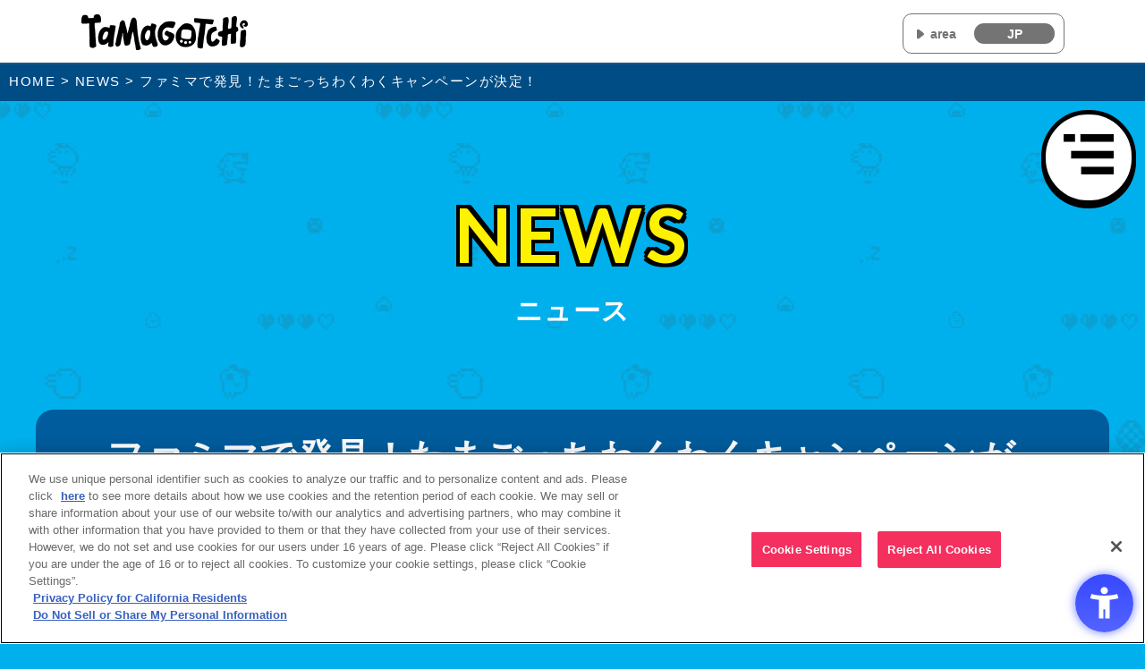

--- FILE ---
content_type: text/html; charset=UTF-8
request_url: https://tamagotchi-official.com/jp/news/01_521/
body_size: 30476
content:
<!doctype html>
<html lang="ja">
<head prefix="og: http://ogp.me/ns# fb: http://ogp.me/ns/fb# article: http://ogp.me/ns/article#">
<script src="https://sdk.hellouniweb.com/base/main.js" data-account="arPpCgze"></script>
<meta charset="utf-8">
<meta name="viewport" content="width=device-width, initial-scale=1.0">
<script type="text/javascript" src="https://cdn-apac.onetrust.com/consent/dd3424ba-3f10-4c6e-b95f-a116b455a6a2/OtAutoBlock.js" ></script>
<script src="https://cdn-apac.onetrust.com/scripttemplates/otSDKStub.js"  type="text/javascript" charset="UTF-8" data-domain-script="dd3424ba-3f10-4c6e-b95f-a116b455a6a2" ></script>
<script type="text/javascript">
function OptanonWrapper() { }
</script>
<title>ファミマで発見！たまごっちわくわくキャンペーンが決定！ | NEWS | たまごっち公式サイト</title>

<meta http-equiv="X-UA-Compatible" content="IE=edge">
<meta name="format-detection" content="telephone=no, email=no, address=no">
<meta name="description" content="たまごっちの公式サイトのNEWS（ニュース）ページです。最新ニュースやイベント情報などを紹介します。">
<meta name="token" content="0e060d5ef8de861ebd0702fcd7e2254f04cff1510421b758eee173510a60ff99">
<meta name="keywords" content="NEWS,ニュース,たまごっち,Tamagotchi,まめっち,液晶玩具,たまごっち公式,バンダイ,BANDAI">
<meta property="og:title" content="ファミマで発見！たまごっちわくわくキャンペーンが決定！ | NEWS | たまごっち公式サイト">
<meta property="og:description" content="たまごっちの公式サイトのNEWS（ニュース）ページです。最新ニュースやイベント情報などを紹介します。">
<meta property="og:url" content="https://tamagotchi-official.com/jp/news/01_521/">
<meta property="og:site_name" content="ファミマで発見！たまごっちわくわくキャンペーンが決定！ | NEWS | たまごっち公式サイト">
<meta property="og:type" content="article">
<meta property="og:image" content="https://tamagotchi-official.com/tamagotchi/jp/news/2024/07/01/cVJNzvEbYCxabzs0/0621_morinaga_fmxtama_kaikin_x.jpeg">
<meta name="twitter:card" content="summary_large_image">
<meta name="twitter:site" content="@TMGC_net">
<meta name="robots" content="max-image-preview:large">
<link rel="icon" href="https://tamagotchi-official.com/favicon.ico">
<link rel="apple-touch-icon-precomposed" href="https://tamagotchi-official.com/jp/webclip.png">

<!-- Google Tag Manager -->
<script>(function(w,d,s,l,i){w[l]=w[l]||[];w[l].push({'gtm.start':
new Date().getTime(),event:'gtm.js'});var f=d.getElementsByTagName(s)[0],
j=d.createElement(s),dl=l!='dataLayer'?'&l='+l:'';j.setAttributeNode(d.createAttribute('data-ot-ignore'));j.async=true;j.src=
'https://www.googletagmanager.com/gtm.js?id='+i+dl;f.parentNode.insertBefore(j,f);
})(window,document,'script','dataLayer','GTM-NW3DJFW');</script>
<!-- End Google Tag Manager -->

<link rel="preconnect" href="https://fonts.googleapis.com">
<link rel="preconnect" href="https://fonts.gstatic.com" crossorigin>
<link href="https://fonts.googleapis.com/css2?family=Noto+Sans:wght@500;700;900&family=Poppins:wght@700&family=Lato:wght@300;400;500;600;700;900&display=swap" rel="stylesheet">

<link rel="stylesheet" href="../../css/common.css?20250616174124">
<link rel="stylesheet" href="../../css/common_portal.css?20250520140746">
<link rel="stylesheet" href="../../../css/lib/bootstrap.min.css?20230601103149">
<link rel="stylesheet" href="../../../css/article_all.css?20250318204517">
<link rel="stylesheet" href="../../css/official/lower.css?20250326180457">
<script src="../../../js/lib/jquery.min.js?20240902132254"></script>
<script src="../../../js/lib/jquery.easing.min.js?20230523194307"></script>
<script src="../../js/common.js?20240307133113"></script>
<script src="../../js/common_portal.js?20250317212344"></script>
<script src="../../js/official/common.js?20250317212344"></script>
</head>
<body id="article" data-area="jp">
  <!-- Google Tag Manager (noscript) -->
  <noscript><iframe src="https://www.googletagmanager.com/ns.html?id=GTM-NW3DJFW"
  height="0" width="0" style="display:none;visibility:hidden"></iframe></noscript>
  <!-- End Google Tag Manager (noscript) -->
<div class="l-wrapper">
    <header class="l-header">
      <div class="p-header">
        <h1 class="p-header__logo"><a href="../../" class="p-header__logo--link"><img src="../../../images/common/logo_tamagotchi.png" alt="たまごっちの公式ロゴ" class="p-header__logo--thumb"></a></h1>
                <div class="p-lnavi">
          <button class="p-lnavi__selected js-lnavi">
            <span>area</span><span class="p-lnavi__active js-lnavi-selected">JP</span>
          </button>
          <ul class="p-lnavi__lists">
            <li class="p-lnavi__list"><a href="https://tamagotchi-official.com/jp/news/01_521/" class="p-lnavi__link" data-link="jp">JP</a></li>
            <li class="p-lnavi__list"><a href="https://tamagotchi-official.com/us/news/01_521/" class="p-lnavi__link" data-link="us">US</a></li>
            <li class="p-lnavi__list"><a href="https://tamagotchi-official.com/pl/news/01_521/" class="p-lnavi__link" data-link="pl">PL</a></li>
            <li class="p-lnavi__list"><a href="https://tamagotchi-official.com/br/news/01_521/" class="p-lnavi__link" data-link="br">BR</a></li>
            <li class="p-lnavi__list"><a href="https://tamagotchi-official.com/mx/news/01_521/" class="p-lnavi__link" data-link="mx">MX</a></li>
            <li class="p-lnavi__list"><a href="https://tamagotchi-official.com/gb/news/01_521/" class="p-lnavi__link" data-link="gb">GB</a></li>
            <li class="p-lnavi__list"><a href="https://tamagotchi-official.com/fr/news/01_521/" class="p-lnavi__link" data-link="fr">FR</a></li>
            <li class="p-lnavi__list"><a href="https://tamagotchi-official.com/es/news/01_521/" class="p-lnavi__link" data-link="es">ES</a></li>
            <li class="p-lnavi__list"><a href="https://tamagotchi-official.com/it/news/01_521/" class="p-lnavi__link" data-link="it">IT</a></li>
            <li class="p-lnavi__list"><a href="https://tamagotchi-official.com/de/news/01_521/" class="p-lnavi__link" data-link="de">DE</a></li>
            <li class="p-lnavi__list"><a href="https://tamagotchi-official.com/nl/news/01_521/" class="p-lnavi__link" data-link="nl">NL</a></li>
            <li class="p-lnavi__list"><a href="https://tamagotchi-official.com/kr/news/01_521/" class="p-lnavi__link" data-link="kr">KR</a></li>
            <li class="p-lnavi__list"><a href="https://tamagotchi-official.com/us/news/01_521/" class="p-lnavi__link" data-link="other">OTHER</a></li>
                      </ul>
         
        </div>
              </div>
    </header>
    <div class="p-lnavi__bg js-lnavi-bg"></div>


<div class="c-page-breadcrumb">
  <div class="c-page-breadcrumb-inner">
    <a href="https://tamagotchi-official.com/jp/">HOME</a> > <a href="https://tamagotchi-official.com/jp/news/">NEWS</a> > ファミマで発見！たまごっちわくわくキャンペーンが決定！  </div>
</div>
<main class="l-main c-lower">
<header class="p-official-header -visible">
  <button class="p-official-header__menu js-menu js-header-menu" aria-label="メニューを開く">
    <svg aria-label="メニューアイコン" version="1.1" xmlns="http://www.w3.org/2000/svg" xmlns:xlink="http://www.w3.org/1999/xlink" viewBox="0 0 59.6 48.6"><rect x="20" width="39.6" height="9.2"/><rect width="13.6" height="9.2"/><rect y="20.2" width="59.6" height="9.2"/><rect y="39.4" width="59.6" height="9.2"/></svg>
  </button>
</header>  <header class="c-page-header">
    <div class="c-page-header__headline">
              <p class="c-page-header__headline-main">NEWS</p>
        <h2 class="c-page-header__headline-sub">ニュース</h2>
          </div>
  </header>

      <article class="c-article">
      <div class="c-article__body">
        <h2 class="c-article__headline">
          ファミマで発見！たまごっちわくわくキャンペーンが決定！        </h2>
        <div class="c-article__content">
          <div class="blocks"><div class="row js-setGallery rel-base c-gallery" baserel="3oguphnq0i8"> <div class="col-sm-12 ui-resizable" data-type="container-content"> <div data-ip="" data-type="component-text"> <h4 class="c-subtit__l--01">森永乳業のヨーグルトとたまごっちのコラボが決定！</h4> </div> </div> </div> <div class="row js-setGallery rel-base c-gallery" baserel="8e30jlll7v"> <div class="col-sm-12 ui-resizable col-md-7" data-type="container-content" style=""> <div data-type="component-photo"> <div class="photo-panel" style="text-align: center"> <img src="/tamagotchi/jp/news/2024/07/01/mxNkbfNg5TMvuNGM/0621_morinaga_fmxtama_start_x 1.jpeg?_=1" img_id="jp-10485" alt=""> </div> </div> </div> </div> <div class="row js-setGallery rel-base c-gallery" baserel="e2c4gkjhlb8"> <div class="col-sm-12 ui-resizable" data-type="container-content"> <div data-ip="" data-type="component-text"> <div class="text-area"> <p>森永乳業のヨーグルトとたまごっちのコラボが決定！<br> 2024年7月9日(火) 9:00より、ファミリーマート限定のコラボキャンペーンがスタートするよ！<br> <br> 対象商品のヨーグルトをファミリーマートで買って応募してね。 <br> TamagotchiUniや、限定のオリジナルグッズが当たるかも！？ </p> </div> </div> </div> </div> <div class="row c-article__inner js-setGallery rel-base c-gallery" baserel="8hp4713l4a"> <div class="c-article__inner--box"> <div class="col-xs-12 col-md-12" data-type="container-content"> <div data-ip="" data-type="component-text"> <div class="text-area"> <p><strong>キャンペーン期間：</strong>2024年7月9日(火) 9:00 ～ 2024年7月29日(月) 23:59<br> <strong>応募期間：</strong>2024年7月9日(火) 9:00 ～ 2024年7月30日(火) 23:59<br> <strong>キャンペーン特設サイト：</strong><a class="c-link__txt" href="https://www.morinagamilk.co.jp/campaign/famima_tamagotchi/" target="_blank">https://www.morinagamilk.co.jp/campaign/famima_tamagotchi/</a></p> </div> </div> </div> </div> </div> <div class="row js-setGallery rel-base c-gallery" baserel="73h41quig8g"> <div class="col-sm-12 ui-resizable" data-type="container-content"> <div data-ip="" data-type="component-text"> <h5 class="c-subtit__m--02">Tamagotchi Uniで使えるコラボアイテム<strong>「アロエヨーグルト</strong>」を配信中！</h5> </div> </div> </div> <div class="row js-setGallery rel-base c-gallery" baserel="qr9nokcl4mo"> <div class="col-sm-12 ui-resizable" data-type="container-content"> <div data-ip="" data-type="component-text"> <div class="text-area"> <p>下記の16桁のダウンロードコードをTamagotchi Uniに入力すると、おどうぐアイテム<span style="color:#0fbe94;"><strong>「アロエヨーグルト」</strong></span>がもらえるよ！</p> </div> </div> </div> </div> <div class="row c-article__inner js-setGallery rel-base c-gallery" baserel="opf4s4smip"> <div class="c-article__inner--box"> <div class="col-xs-12 col-md-12" data-type="container-content"> <div data-ip="" data-type="component-text"> <div class="text-area"> <p style="text-align: center;"> <font color="#ff0033"><span style="font-size: 24px;"><b>※ダウンロードコードの配布は終了しました。</b></span></font> </p> </div> </div> </div> </div> </div> <div class="row js-setGallery rel-base c-gallery" baserel="s7c03hv2v68"> <div class="col-sm-12 ui-resizable" data-type="container-content"> <div data-ip="" data-type="component-text"> <div class="text-area"> <p>特別なおどうぐ演出が見られるので要チェック！</p> </div> </div> </div> </div> <div class="row js-setGallery rel-base c-gallery" baserel="acm5ten22d"> <div class="col-sm-12 ui-resizable col-md-5" data-type="container-content" style=""> <div data-type="component-photo"> <div class="photo-panel" style="text-align: center"> <img src="/tamagotchi/jp/news/2024/07/01/BuMn5irJpGtlXQyG/20240621_194127.png?_=1" img_id="jp-10487" alt=""> </div> </div> </div> </div> <div class="row js-setGallery rel-base c-gallery" baserel="e951drag6l"> <div class="col-sm-12 ui-resizable" data-type="container-content"> <div data-ip="" data-type="component-text"> <h5 class="c-subtit__m--01">ダウンロードまでの流れ</h5> </div> </div> </div> <div class="row js-setGallery rel-base c-gallery" baserel="9hgt0utmjtg"> <div class="col-xs-12 ui-resizable col-md-3" data-type="container-content" style=""> <div data-type="component-photo"> <div class="photo-panel" style="text-align: center"> <img src="/tamagotchi/jp/news/2024/05/20/FnNWXqM39ko2QQNn/①WIFI.png?_=1" img_id="jp-8925" alt=""> </div> </div> </div> <div class="col-xs-12 ui-resizable col-md-8" data-type="container-content" style=""> <div data-ip="" data-type="component-text"> <div class="text-area"> <p>お世話メニュー画面から、ネットワークを選んでね。</p> </div> </div> </div> </div> <div class="row js-setGallery rel-base c-gallery" baserel="s52gicd488g"> <div class="col-xs-12 ui-resizable col-md-3" data-type="container-content" style=""> <div data-type="component-photo"> <div class="photo-panel" style="text-align: center"> <img src="/tamagotchi/jp/news/2024/05/20/Ym9rTIfgJx3a0w3t/②ダウンロード.png?_=1" img_id="jp-8922" alt=""> </div> </div> </div> <div class="col-xs-12 ui-resizable col-md-8" data-type="container-content" style=""> <div data-ip="" data-type="component-text"> <div class="text-area"> <p>ダウンロードを選んでね。</p> </div> </div> </div> </div> <div class="row js-setGallery rel-base c-gallery" baserel="kf9j2euoifg"> <div class="col-xs-12 ui-resizable col-md-3" data-type="container-content" style=""> <div data-type="component-photo"> <div class="photo-panel" style="text-align: center"> <img src="/tamagotchi/jp/news/2024/05/20/EAu86WlQB9jkuTWy/③コードにゅうりょく.png?_=1" img_id="jp-8923" alt=""> </div> </div> </div> <div class="col-xs-12 ui-resizable col-md-8" data-type="container-content" style=""> <div data-ip="" data-type="component-text"> <div class="text-area"> <p>コードにゅうりょくを選んでね。</p> </div> </div> </div> </div> <div class="row js-setGallery rel-base c-gallery" baserel="c1r320bph2g"> <div class="col-xs-12 ui-resizable col-md-3" data-type="container-content" style=""> <div data-type="component-photo"> <div class="photo-panel" style="text-align: center"> <img src="/tamagotchi/jp/news/2024/05/20/rJafM56rMBhlPvLj/④にゅうりょく画面.png?_=1" img_id="jp-8924" alt=""> </div> </div> </div> <div class="col-xs-12 ui-resizable col-md-8" data-type="container-content" style=""> <div data-ip="" data-type="component-text"> <div class="text-area"> <p>16桁のダウンロードコードを入力してね。</p> </div> </div> </div> </div> <div class="row js-setGallery rel-base c-gallery" baserel="8rsr0gtk2g"> <div class="col-xs-12 ui-resizable col-md-3" data-type="container-content" style=""> <div data-type="component-photo"> <div class="photo-panel" style="text-align: center"> <img src="/tamagotchi/jp/news/2024/05/20/QI0rQeXk5AHYDw9O/⑤ダウンロードする？.png?_=1" img_id="jp-8921" alt=""> </div> </div> </div> <div class="col-xs-12 ui-resizable col-md-8" data-type="container-content" style=""> <div data-ip="" data-type="component-text"> <div class="text-area"> <p>とうろくかんりょう！の画面が出たあと、<br> この画面になったら、はいを選んでね。 </p> </div> </div> </div> </div> <div class="row js-setGallery rel-base c-gallery" baserel="aul2ripetk8"> <div class="col-xs-12 ui-resizable col-md-3" data-type="container-content" style=""> <div data-type="component-photo"> <div class="photo-panel" style="text-align: center"> <img src="/tamagotchi/jp/news/2024/06/24/vwWDWNNq6Ykqttol/ヨーグルトGET.png?_=1" img_id="jp-10181" alt=""> </div> </div> </div> <div class="col-xs-12 ui-resizable col-md-8" data-type="container-content" style=""> <div data-ip="" data-type="component-text"> <div class="text-area"> <p>コラボアイテム<span style="color:#0fbe94;"><strong>「アロエヨーグルト」</strong></span>をゲット！</p> </div> </div> </div> </div> <div class="row js-setGallery rel-base c-gallery" baserel="9b12rs9k8hg"> <div class="col-xs-12 ui-resizable col-md-3" data-type="container-content" style=""> <div data-type="component-photo"> <div class="photo-panel" style="text-align: center"> <img src="/tamagotchi/jp/news/2024/06/05/8TdvQSPaaIlEWM39/おどうぐ.png?_=1" img_id="jp-9715" alt=""> </div> </div> </div> <div class="col-xs-12 ui-resizable col-md-8" data-type="container-content" style=""> <div data-ip="" data-type="component-text"> <div class="text-area"> <p>お世話メニュー画面のもちもの→おどうぐでアイテムが確認できるよ。</p> </div> </div> </div> </div> <div class="row js-setGallery rel-base c-gallery" baserel="dhaihqr0mao"> <div class="col-sm-12 ui-resizable" data-type="container-content"> <div data-ip="" data-type="component-text"> <div class="text-area"> <p>※ダウンロードにはWi-Fi環境が必要です。<br> ※引き換え期間の設定はございませんが、Wi-fiを使ったサービスは予告なく提供を終了する場合がございます。 <br> ※画像は開発中のもので変更になる場合がございます。 </p> </div> </div> </div> </div> <div class="row js-setGallery rel-base c-gallery" baserel="b4iqam4r0uo"> <div class="col-sm-12 ui-resizable" data-type="container-content"> <div data-ip="" data-type="component-text"> <div class="text-area"> <p style="text-align: center;"><span style="font-size:28px;"><a class="c-link__txt" href="https://www.morinagamilk.co.jp/campaign/famima_tamagotchi/" target="_blank"><span style="color:#ff74b8;"><strong>キャンペーン特設サイトはコチラ</strong></span></a> </span> </p> </div> </div> </div> </div> </div>          <ul class="c-article__sns">
            <li class="c-article__sns-item"><a class="c-article__sns-item-link" href="https://twitter.com/intent/tweet?text=%E3%83%95%E3%82%A1%E3%83%9F%E3%83%9E%E3%81%A7%E7%99%BA%E8%A6%8B%EF%BC%81%E3%81%9F%E3%81%BE%E3%81%94%E3%81%A3%E3%81%A1%E3%82%8F%E3%81%8F%E3%82%8F%E3%81%8F%E3%82%AD%E3%83%A3%E3%83%B3%E3%83%9A%E3%83%BC%E3%83%B3%E3%81%8C%E6%B1%BA%E5%AE%9A%EF%BC%81+%7C+NEWS+%7C+%E3%81%9F%E3%81%BE%E3%81%94%E3%81%A3%E3%81%A1%E5%85%AC%E5%BC%8F%E3%82%B5%E3%82%A4%E3%83%88&url=https%3A%2F%2Ftamagotchi-official.com%2Fjp%2Fnews%2F01_521%2F" target="_blank" rel="noopener"><img src="../../../images/common/ico_x.png" alt="X(旧Twitter)アイコン"></a></li>
            <li class="c-article__sns-item"><a class="c-article__sns-item-link" href="http://www.facebook.com/share.php?u=https%3A%2F%2Ftamagotchi-official.com%2Fjp%2Fnews%2F01_521%2F&t=%E3%83%95%E3%82%A1%E3%83%9F%E3%83%9E%E3%81%A7%E7%99%BA%E8%A6%8B%EF%BC%81%E3%81%9F%E3%81%BE%E3%81%94%E3%81%A3%E3%81%A1%E3%82%8F%E3%81%8F%E3%82%8F%E3%81%8F%E3%82%AD%E3%83%A3%E3%83%B3%E3%83%9A%E3%83%BC%E3%83%B3%E3%81%8C%E6%B1%BA%E5%AE%9A%EF%BC%81+%7C+NEWS+%7C+%E3%81%9F%E3%81%BE%E3%81%94%E3%81%A3%E3%81%A1%E5%85%AC%E5%BC%8F%E3%82%B5%E3%82%A4%E3%83%88" target="_blank" rel="noopener"><img src="../../../images/common/ico_facebook.png" alt="Facebookアイコン"></a></li>
                          <li class="c-article__sns-item"><a class="c-article__sns-item-link" href="https://social-plugins.line.me/lineit/share?url=https%3A%2F%2Ftamagotchi-official.com%2Fjp%2Fnews%2F01_521%2F" target="_blank" rel="noopener"><img src="../../../images/common/ico_line.png" alt="LINEアイコン"></a></li>
                      </ul>
        </div>
      </div>
    </article>

  
  <div class="c-archives__back">
    <a href="../../news/" class="c-btn">
      <img src="../../images/official/ico_triangle.svg" alt="" decoding="async" class="c-btn__icon -back">
      戻る    </a>
  </div>

</main>
<nav class="p-official-menu">
  <button class="p-official-menu__close js-menu" aria-label="メニューを閉じる" tabindex="-1">

  </button>
  <div class="p-official-menu__contents">
    <ul class="c-nav">
              <li class="c-nav__item">
          <a href="https://tamagotchi-official.com/jp/" class="c-nav__item-link">
            <span class="c-nav__item-link-sub">HOME</span>
                          <span class="c-nav__item-link-main" aria-hidden="true">ホーム</span>
                      </a>
        </li>
              <li class="c-nav__item">
          <a href="https://tamagotchi-official.com/jp/news/" class="c-nav__item-link">
            <span class="c-nav__item-link-sub">NEWS</span>
                          <span class="c-nav__item-link-main" aria-hidden="true">ニュース</span>
                      </a>
        </li>
              <li class="c-nav__item">
          <a href="https://tamagotchi-official.com/jp/history/" class="c-nav__item-link">
            <span class="c-nav__item-link-sub">HISTORY</span>
                          <span class="c-nav__item-link-main" aria-hidden="true">たまごっちの歴史</span>
                      </a>
        </li>
              <li class="c-nav__item">
          <a href="https://tamagotchi-official.com/jp/character/" class="c-nav__item-link">
            <span class="c-nav__item-link-sub">CHARACTER</span>
                          <span class="c-nav__item-link-main" aria-hidden="true">キャラクター</span>
                      </a>
        </li>
              <li class="c-nav__item">
          <a href="../../#series" class="c-nav__item-link">
            <span class="c-nav__item-link-sub">SERIES</span>
                          <span class="c-nav__item-link-main" aria-hidden="true">シリーズ</span>
                      </a>
        </li>
              <li class="c-nav__item">
          <a href="https://tamagotchi-official.com/jp/item/" class="c-nav__item-link">
            <span class="c-nav__item-link-sub">ITEM</span>
                          <span class="c-nav__item-link-main" aria-hidden="true">アイテム</span>
                      </a>
        </li>
              <li class="c-nav__item">
          <a href="https://tamagotchi-official.com/jp/movie/" class="c-nav__item-link">
            <span class="c-nav__item-link-sub">MOVIE</span>
                          <span class="c-nav__item-link-main" aria-hidden="true">ムービー</span>
                      </a>
        </li>
              <li class="c-nav__item">
          <a href="../../#sns" class="c-nav__item-link">
            <span class="c-nav__item-link-sub">OFFICIAL<br>ACCOUNTS</span>
                          <span class="c-nav__item-link-main" aria-hidden="true">公式アカウント</span>
                      </a>
        </li>
              <li class="c-nav__item">
          <a href="https://tamagotchi-official.com/jp/shoplist/" class="c-nav__item-link">
            <span class="c-nav__item-link-sub">OFFICIAL<br>SHOP</span>
                          <span class="c-nav__item-link-main" aria-hidden="true">公式ショップ</span>
                      </a>
        </li>
          </ul>
  </div>
</nav>

    <footer class="l-footer">
      <div class="p-sitelink">
        <ul class="p-sitelink__lists">

          <li class="p-sitelink__list p-sitelink__series-portal">
            <a href="https://tamagotchi-official.com/jp/" class="p-sitelink__list--link">
              <p class="p-sitelink__list--logo">
                <img src="../../../images/select/logo_portal.png" alt="たまごっちの公式サイトへのリンク">
              </p>
            </a>
          </li>
          <li class="p-sitelink__list p-sitelink__series-paradise">
            <a href="https://tamagotchi-official.com/jp/series/paradise/" class="p-sitelink__list--link">
              <div class="p-sitelink__list--body">
                <p class="p-sitelink__list--logo">
                  <img src="../../../images/select/logo_paradise.png" alt="たまごっちパラダイスサイトへのリンク">
                </p>
                <figure class="p-sitelink__list--item">
                  <img src="../../../images/select/img_item_paradise.png" alt="Tamagochi paradise">
                </figure>
              </div>
            </a>
          </li>
          <li class="p-sitelink__list p-sitelink__series-original">
            <a href="https://tamagotchi-official.com/jp/series/original/" class="p-sitelink__list--link">
              <div class="p-sitelink__list--body">
                <p class="p-sitelink__list--logo">
                  <img src="../../../images/select/logo_original.png" alt="オリジナルたまごっちサイトへのリンク">
                </p>
                <figure class="p-sitelink__list--item">
                  <img src="../../../images/select/img_item_original.png" alt="Tamagochi original">
                </figure>
              </div>
            </a>
          </li>
          <li class="p-sitelink__list p-sitelink__series-connection">
            <a href="https://tamagotchi-official.com/jp/series/connection/" class="p-sitelink__list--link">
              <div class="p-sitelink__list--body">
                <p class="p-sitelink__list--logo">
                  <img src="../../../images/select/logo_connection_jp.png" alt="たまごっちコネクションサイトへのリンク">
                </p>
                <figure class="p-sitelink__list--item">
                  <img src="../../../images/select/img_item_connection.png" alt="Tamagochi connection">
                </figure>
              </div>
            </a>
          </li>
          <li class="p-sitelink__list p-sitelink__series-uni">
            <a href="https://tamagotchi-official.com/jp/series/uni/" class="p-sitelink__list--link">
              <div class="p-sitelink__list--body">
                <p class="p-sitelink__list--logo">
                  <img src="../../../images/select/logo_uni.png" alt="たまごっちユニサイトへのリンク">
                </p>
                <figure class="p-sitelink__list--item">
                  <img src="../../../images/select/img_item_uni.png" alt="Tamagochi uni">
                </figure>
              </div>
            </a>
          </li>
          <li class="p-sitelink__list p-sitelink__series-nano">
            <a href="https://tamagotchi-official.com/jp/series/nano/" class="p-sitelink__list--link">
              <div class="p-sitelink__list--body">
                <p class="p-sitelink__list--logo">
                  <img src="../../../images/select/logo_nano.png" alt="たまごっちナノサイトへのリンク">
                </p>
                <figure class="p-sitelink__list--item">
                  <img src="../../../images/select/img_item_nano.png" alt="Tamagochi nano">
                </figure>
              </div>
            </a>
          </li>
        </ul>
      </div>


      <div class="p-footer">
        <ul class="p-footer__notes">
          <li class="p-footer__note" >※画像はイメージです。</li>
          <li class="p-footer__note" >※画像は開発中のもので実際の商品とは異なる場合がございます。</li>
          <li class="p-footer__note" >※価格は、メーカー希望小売価格です。</li>
          <li class="p-footer__note" >※商品名・発売日・価格など当サイトの情報は変更になる場合がございます。</li>
          <li class="p-footer__note" data-space="double">※当サイトに掲載されているすべての画像、文章、データ等の無断転用、転載をお断りします。</li>
          <li class="p-footer__note" >※当サイトでは、一部のサービスをご利用いただくために付与設定等を行ったCookie情報を使用しています。<br>当サイトを利用することで、Cookieの使用に同意するものと致します。詳しくは<a href="https://www.bandai.co.jp/site/privacy/" class="p-footer__link--txt" data-color="wht" target="_blank" rel="noopener">プライバシーポリシー</a>をご確認ください。</li>
        </ul>

        <ul class="p-footer__navs">
          <li class="p-footer__nav"><a href="https://www.bandai.co.jp/site/privacy/" class="p-footer__nav--link" target="_blank" rel="noopener">プライバシーポリシー</a></li>
          <li class="p-footer__nav"><a class="p-footer__nav--link optanon-show-settings">クッキー設定</a></li>
        <li class="p-footer__nav"><a href="https://www.bandai.co.jp/site/notice/" class="p-footer__nav--link" target="_blank" rel="noopener">ウェブサイトご利用条件</a></li>
          <li class="p-footer__nav"><a href="https://www.bandai.co.jp/site/s_policy/" class="p-footer__nav--link" target="_blank" rel="noopener">ソーシャルメディアポリシー</a></li>
          <li class="p-footer__nav"><a href="https://tamagotchi-official.com/jp/accessibility_guide/" class="p-footer__nav--link" target="_blank" rel="noopener">ウェブアクセシビリティ方針</a></li>
          <li class="p-footer__nav"><a href="https://www.bandai.co.jp/support/top/" class="p-footer__nav--link" target="_blank" rel="noopener">お問い合わせ</a></li>
          <li class="p-footer__nav"><a href="https://tamagotchi-official.com/jp/brandpurpose/" class="p-footer__nav--link" target="_blank" rel="noopener">ブランドパーパス</a></li>
          </ul>

        <div class="p-footer__copys">
          <p>&copy;BANDAI　&reg; &amp; &copy; 2024 BANDAI</p>
        </div>
      </div>
    </footer>
    <div class="p-footer__msg js-pfooter-msg is-ready">
      <div class="p-footer__msg--inner">
        <p class="p-footer__msg--txt">There is a site suitable for your area of residence. Would you like to open the suitable site?</p>
        <a href="https://tamagotchi-official.com/us/news/01_521/" class="p-footer__msg--btn">Open the suitable site</a>
        <div class="p-footer__msg--close js-close-pfooter-msg"></div>
      </div>
    </div>
    </div>
</body>
</html>


--- FILE ---
content_type: text/css
request_url: https://tamagotchi-official.com/jp/css/common.css?20250616174124
body_size: 40543
content:
html,body,div,span,object,iframe,h1,h2,h3,h4,h5,h6,p,blockquote,pre,abbr,address,cite,code,del,dfn,em,img,ins,kbd,q,samp,small,strong,sub,sup,var,b,i,dl,dt,dd,ol,ul,li,fieldset,form,label,legend,table,caption,tbody,tfoot,thead,tr,th,td,article,aside,canvas,details,figcaption,figure,footer,header,hgroup,menu,nav,section,summary,time,mark,audio,video{margin:0;padding:0;border:0;outline:0;font-size:100%;vertical-align:baseline;background:transparent}body{line-height:1}article,aside,details,figcaption,figure,footer,header,hgroup,menu,nav,section{display:block}ul,ol{list-style:none}blockquote,q{quotes:none}blockquote:before,blockquote:after,q:before,q:after{content:'';content:none}a{margin:0;padding:0;font-size:100%;vertical-align:baseline;background:transparent;text-decoration:none}ins{background-color:#ff9;color:#000;text-decoration:none}mark{background-color:#ff9;color:#000;font-style:italic;font-weight:bold}del{text-decoration:line-through}abbr[title],dfn[title]{border-bottom:1px dotted;cursor:help}table{border-collapse:collapse;border-spacing:0}hr{display:block;height:1px;border:0;border-top:1px solid #cccccc;margin:1em 0;padding:0}input,select{vertical-align:middle}button{background-color:transparent;border:none;cursor:pointer;padding:0;-webkit-appearance:none;appearance:none}html{font-size:62.5%}body{font-size:13px;font-size:1.3rem;font-weight:500;line-height:1.6;color:#333;background-color:#ffffff;width:100%}body:not([data-area="jp"]){font-family:'Noto Sans', 'Open Sans', -apple-system, BlinkMacSystemFont, 'Helvetica Neue', 'Segoe UI', 'Hiragino Kaku Gothic ProN', 'Yu Gothic', sans-serif}body[data-area="jp"]{font-family:'Noto Sans JP', 'Open Sans', -apple-system, BlinkMacSystemFont, 'Helvetica Neue', 'Segoe UI', 'Hiragino Kaku Gothic ProN', 'Yu Gothic', sans-serif}@media only screen and (min-width: 750px){body{font-size:14px;font-size:1.4rem}}input,textarea{font-family:'Noto Sans JP', 'Open Sans', -apple-system, BlinkMacSystemFont, 'Helvetica Neue', 'Segoe UI', 'Hiragino Kaku Gothic ProN', 'Yu Gothic', sans-serif;line-height:1.6}img{max-width:100%;height:auto;vertical-align:bottom}*{box-sizing:border-box}a{text-decoration:none}a:link{color:#111}a:visited{color:#111}a.hover{color:#111;text-decoration:none}a:active{color:#111}@media only screen and (max-width: 749px){.is-pconly{display:none}}@media only screen and (min-width: 750px){.is-sponly{display:none}}@media only screen and (max-width: 749px){.u-mb__01{margin-bottom:2vw !important}}@media only screen and (min-width: 750px){.u-mb__01{margin-bottom:12px !important}}@media only screen and (max-width: 749px){.u-mb__02{margin-bottom:4vw !important}}@media only screen and (min-width: 750px){.u-mb__02{margin-bottom:25px !important}}@media only screen and (max-width: 749px){.u-mb__03{margin-bottom:6vw !important}}@media only screen and (min-width: 750px){.u-mb__03{margin-bottom:37px !important}}@media only screen and (max-width: 749px){.u-mb__04{margin-bottom:8vw !important}}@media only screen and (min-width: 750px){.u-mb__04{margin-bottom:50px !important}}@media only screen and (max-width: 749px){.u-mb__05{margin-bottom:10vw !important}}@media only screen and (min-width: 750px){.u-mb__05{margin-bottom:62px !important}}@media only screen and (max-width: 749px){.u-mb__06{margin-bottom:12vw !important}}@media only screen and (min-width: 750px){.u-mb__06{margin-bottom:75px !important}}@media only screen and (max-width: 749px){.u-mb__07{margin-bottom:14vw !important}}@media only screen and (min-width: 750px){.u-mb__07{margin-bottom:87px !important}}@media only screen and (max-width: 749px){.u-mb__08{margin-bottom:16vw !important}}@media only screen and (min-width: 750px){.u-mb__08{margin-bottom:100px !important}}@media only screen and (max-width: 749px){.u-mt__01{margin-top:2vw !important}}@media only screen and (min-width: 750px){.u-mt__01{margin-top:12px !important}}@media only screen and (max-width: 749px){.u-mt__02{margin-top:4vw !important}}@media only screen and (min-width: 750px){.u-mt__02{margin-top:25px !important}}@media only screen and (max-width: 749px){.u-mt__03{margin-top:6vw !important}}@media only screen and (min-width: 750px){.u-mt__03{margin-top:37px !important}}@media only screen and (max-width: 749px){.u-mt__04{margin-top:8vw !important}}@media only screen and (min-width: 750px){.u-mt__04{margin-top:50px !important}}@media only screen and (max-width: 749px){.u-mt__05{margin-top:10vw !important}}@media only screen and (min-width: 750px){.u-mt__05{margin-top:62px !important}}@media only screen and (max-width: 749px){.u-mt__06{margin-top:12vw !important}}@media only screen and (min-width: 750px){.u-mt__06{margin-top:75px !important}}@media only screen and (max-width: 749px){.u-mt__07{margin-top:14vw !important}}@media only screen and (min-width: 750px){.u-mt__07{margin-top:87px !important}}@media only screen and (max-width: 749px){.u-mt__08{margin-top:16vw !important}}@media only screen and (min-width: 750px){.u-mt__08{margin-top:100px !important}}@media only screen and (max-width: 749px){.u-pb__01{padding-bottom:2vw !important}}@media only screen and (min-width: 750px){.u-pb__01{padding-bottom:12px !important}}@media only screen and (max-width: 749px){.u-pb__02{padding-bottom:4vw !important}}@media only screen and (min-width: 750px){.u-pb__02{padding-bottom:25px !important}}@media only screen and (max-width: 749px){.u-pb__03{padding-bottom:6vw !important}}@media only screen and (min-width: 750px){.u-pb__03{padding-bottom:37px !important}}@media only screen and (max-width: 749px){.u-pb__04{padding-bottom:8vw !important}}@media only screen and (min-width: 750px){.u-pb__04{padding-bottom:50px !important}}@media only screen and (max-width: 749px){.u-pb__05{padding-bottom:10vw !important}}@media only screen and (min-width: 750px){.u-pb__05{padding-bottom:62px !important}}@media only screen and (max-width: 749px){.u-pb__06{padding-bottom:12vw !important}}@media only screen and (min-width: 750px){.u-pb__06{padding-bottom:75px !important}}@media only screen and (max-width: 749px){.u-pb__07{padding-bottom:14vw !important}}@media only screen and (min-width: 750px){.u-pb__07{padding-bottom:87px !important}}@media only screen and (max-width: 749px){.u-pb__08{padding-bottom:16vw !important}}@media only screen and (min-width: 750px){.u-pb__08{padding-bottom:100px !important}}@media only screen and (max-width: 749px){.u-pt__01{padding-top:2vw !important}}@media only screen and (min-width: 750px){.u-pt__01{padding-top:12px !important}}@media only screen and (max-width: 749px){.u-pt__02{padding-top:4vw !important}}@media only screen and (min-width: 750px){.u-pt__02{padding-top:25px !important}}@media only screen and (max-width: 749px){.u-pt__03{padding-top:6vw !important}}@media only screen and (min-width: 750px){.u-pt__03{padding-top:37px !important}}@media only screen and (max-width: 749px){.u-pt__04{padding-top:8vw !important}}@media only screen and (min-width: 750px){.u-pt__04{padding-top:50px !important}}@media only screen and (max-width: 749px){.u-pt__05{padding-top:10vw !important}}@media only screen and (min-width: 750px){.u-pt__05{padding-top:62px !important}}@media only screen and (max-width: 749px){.u-pt__06{padding-top:12vw !important}}@media only screen and (min-width: 750px){.u-pt__06{padding-top:75px !important}}@media only screen and (max-width: 749px){.u-pt__07{padding-top:14vw !important}}@media only screen and (min-width: 750px){.u-pt__07{padding-top:87px !important}}@media only screen and (max-width: 749px){.u-pt__08{padding-top:16vw !important}}@media only screen and (min-width: 750px){.u-pt__08{padding-top:100px !important}}.u-imgblock{display:block}.u-txt__block{display:inline-block}.u-hover__alpha{transition:opacity 0.3s}@media (hover: hover){.u-hover__alpha:hover{opacity:0.6}}.u-hover__bright{transition:-webkit-filter 0.3s;transition:filter 0.3s;transition:filter 0.3s, -webkit-filter 0.3s}@media (hover: hover){.u-hover__bright:hover{-webkit-filter:brightness(1.1);filter:brightness(1.1)}}.u-txt__wht{color:#fff}.u-txt__bold{font-weight:900}.u-txt__normal{font-weight:400}.u-txt__left{text-align:left !important}.u-txt__center{text-align:center !important}.u-txt__right{text-align:right !important}.u-txt__inner{padding:0 1em}@media only screen and (max-width: 749px){.u-txtbase__l{font-size:max(1.7rem , 3.5vw)}}@media only screen and (min-width: 750px){.u-txtbase__l{font-size:min(2.7vw , 2.8rem)}}@media only screen and (max-width: 749px){.u-txtbase__m{font-size:max(1.5rem , 2.8vw)}}@media only screen and (min-width: 750px){.u-txtbase__m{font-size:min(2.3vw , 2.4rem)}}@media only screen and (max-width: 749px){.u-txtbase__s{font-size:max(1.3rem , 2.2vw)}}@media only screen and (min-width: 750px){.u-txtbase__s{font-size:min(1.9vw , 1.8rem)}}.u-txt__l--01{font-size:105%}.u-txt__l--02{font-size:110%}.u-txt__l--03{font-size:115%}.u-txt__l--04{font-size:120%}.u-txt__l--05{font-size:125%}.u-txt__l--06{font-size:130%}.u-txt__l--07{font-size:135%}.u-txt__l--08{font-size:140%}.u-txt__l--09{font-size:145%}.u-txt__l--10{font-size:150%}.u-txt__s--01{font-size:95%}.u-txt__s--02{font-size:90%}.u-txt__s--03{font-size:85%}.u-txt__s--04{font-size:80%}.u-txt__s--05{font-size:75%}.u-txt__s--06{font-size:70%}.c-content{margin:0 auto}@media only screen and (max-width: 749px){.c-content{padding:0 4vw}}@media only screen and (min-width: 750px){.c-content{padding:0 20px;max-width:1140px}}.c-btn__base{position:relative;display:block;margin:0 auto;color:#fff;text-align:center;width:100%;cursor:pointer}@media only screen and (max-width: 749px){.c-btn__base{padding:0 1em}}@media only screen and (min-width: 750px){.c-btn__base{padding:0 3em}}.c-btn__base::before{content:"";display:block;border-radius:50px;width:100%;height:100%;background:#ea5386;box-shadow:0px -10px 10px rgba(243,48,94,0.4) inset,0px 10px 20px rgba(234,83,134,0.5) inset,8px 8px 20px #ffb9d0 inset,0px 20px 30px rgba(255,255,255,0.4) inset,3px 3px 30px rgba(229,73,119,0.6) inset,-10px -10px 20px #f3305e inset,0px 0px 6px rgba(243,48,94,0.6),0px 0px 10px rgba(62,58,57,0.2),10px 10px 20px rgba(62,58,57,0.3);position:absolute;top:0;left:0;z-index:0;transition:-webkit-transform 0.3s;transition:transform 0.3s;transition:transform 0.3s, -webkit-transform 0.3s}.c-btn__base[data-size="small"]{max-width:500px}.c-btn__base[data-size="middle"]{max-width:600px}@media only screen and (max-width: 749px){.c-btn__base[data-size-sp="middle"]{width:90%}}.c-btn__base[data-link="next"]::after,.c-btn__base[data-link="prev"]::after{content:"";display:block;position:absolute;top:0;height:100%;pointer-events:none;background:url(../series/uni/images/common/bg_btn_base_arrow.png) center left/100% auto no-repeat;transition:-webkit-transform 0.3s;transition:transform 0.3s;transition:transform 0.3s, -webkit-transform 0.3s}@media only screen and (max-width: 749px){.c-btn__base[data-link="next"]::after,.c-btn__base[data-link="prev"]::after{width:50px}}@media only screen and (min-width: 750px){.c-btn__base[data-link="next"]::after,.c-btn__base[data-link="prev"]::after{width:88px}}.c-btn__base[data-link="next"]::after{right:min(6vw , 40px)}.c-btn__base[data-link="prev"]::after{left:min(6vw , 40px);-webkit-transform:translate(0, 0) rotate(180deg);transform:translate(0, 0) rotate(180deg)}.c-btn__base.hover:before{-webkit-transform:translate(0, 5px);transform:translate(0, 5px)}.c-btn__base.hover[data-link="next"]::after{-webkit-transform:translate(0, 5px);transform:translate(0, 5px)}.c-btn__base.hover[data-link="prev"]::after{-webkit-transform:translate(0, 5px) rotate(180deg);transform:translate(0, 5px) rotate(180deg)}.c-btn__base.hover .c-btn__base--inner{-webkit-transform:translate(0, 5px);transform:translate(0, 5px)}.c-btn__base--inner{display:block;position:relative;z-index:10;transition:-webkit-transform 0.3s;transition:transform 0.3s;transition:transform 0.3s, -webkit-transform 0.3s}.c-link__txt{text-decoration:underline;transition:0.2s}.c-link__txt:link{color:#E0215F}.c-link__txt:visited{color:#E0215F}.c-link__txt:active{color:#E0215F}@media (hover: hover){.c-link__txt:hover{color:#E0215F}}@media (hover: hover){.c-link__txt:hover{text-decoration:none}}.c-link__txt[data-color="wht"]{transition:0.2s}.c-link__txt[data-color="wht"]:link{color:#fff}.c-link__txt[data-color="wht"]:visited{color:#fff}.c-link__txt[data-color="wht"]:active{color:#fff}@media (hover: hover){.c-link__txt[data-color="wht"]:hover{color:#fff}}.c-link__txt[data-color="ppl"]{transition:0.2s}.c-link__txt[data-color="ppl"]:link{color:#7d6ad5}.c-link__txt[data-color="ppl"]:visited{color:#7d6ad5}.c-link__txt[data-color="ppl"]:active{color:#7d6ad5}@media (hover: hover){.c-link__txt[data-color="ppl"]:hover{color:#7d6ad5}}.c-link__txt[data-color="nvy"]{transition:0.2s}.c-link__txt[data-color="nvy"]:link{color:#004c85}.c-link__txt[data-color="nvy"]:visited{color:#004c85}.c-link__txt[data-color="nvy"]:active{color:#004c85}@media (hover: hover){.c-link__txt[data-color="nvy"]:hover{color:#004c85}}.c-link__ico--blank{position:relative;display:inline-block;padding:8px 30px 8px 0;transition:0.2s;line-height:1.4;word-break:break-word}.c-link__ico--blank:link{color:#E0215F}.c-link__ico--blank:visited{color:#E0215F}.c-link__ico--blank:active{color:#E0215F}@media (hover: hover){.c-link__ico--blank:hover{color:#E0215F}}.c-link__ico--blank::after{content:"";display:inline-block;background-repeat:no-repeat;background-position:left center;background-repeat:no-repeat;background-size:100% auto;background-image:url("data:image/svg+xml;charset=utf8,%3C%3Fxml%20version%3D%221.0%22%20encoding%3D%22utf-8%22%3F%3E%3Csvg%20version%3D%221.1%22%20id%3D%22%E3%83%AC%E3%82%A4%E3%83%A4%E3%83%BC_1%22%20xmlns%3D%22http%3A%2F%2Fwww.w3.org%2F2000%2Fsvg%22%20x%3D%220px%22%20y%3D%220px%22%20viewBox%3D%220%200%2020%2020%22%20style%3D%22enable-background%3Anew%200%200%2020%2020%3B%22%20xml%3Aspace%3D%22preserve%22%3E%3Cstyle%20type%3D%22text%2Fcss%22%3E%20.st0%7Bfill-rule%3Aevenodd%3Bclip-rule%3Aevenodd%3Bfill%3A%23EA5386%3B%7D%3C%2Fstyle%3E%3Cpath%20class%3D%22st0%22%20d%3D%22M18.5%2C10C17.7%2C10%2C17%2C9.3%2C17%2C8.5V5.9l-4.6%2C4.5c-0.8%2C0.8-2%2C0.8-2.8%2C0c-0.8-0.8-0.8-2%2C0-2.8L14.3%2C3h-2.8%20C10.7%2C3%2C10%2C2.3%2C10%2C1.5S10.7%2C0%2C11.5%2C0h7H20v1.5v7C20%2C9.3%2C19.3%2C10%2C18.5%2C10z%20M3%2C7v8c0%2C1.1%2C0.9%2C2%2C2%2C2h8c1.1%2C0%2C2-0.9%2C2-2v-3h3v3%20c0%2C2.8-2.2%2C5-5%2C5H5c-2.8%2C0-5-2.2-5-5V7c0-2.8%2C2.2-5%2C5-5h3v3H5C3.9%2C5%2C3%2C5.9%2C3%2C7z%22%2F%3E%3C%2Fsvg%3E");width:20px;height:20px;position:absolute;top:50%;right:5px;-webkit-transform:translate(0, -50%);transform:translate(0, -50%)}@media only screen and (min-width: 750px){.p-item{display:flex;justify-content:space-between}}@media only screen and (min-width: 750px){.p-item__thumb{width:47%;max-width:520px}}.p-item__thumb--lists{display:flex;flex-wrap:wrap;justify-content:flex-start}@media only screen and (max-width: 749px){.p-item__thumb--lists{margin:2.66% auto 6%}}@media only screen and (min-width: 750px){.p-item__thumb--lists{margin:2.66% auto}}.p-item__thumb--list{width:23%;position:relative;background:#fff;border-radius:clamp(10px, 2vw, 20px);overflow:hidden;cursor:pointer;z-index:1;display:block;position:relative;overflow:hidden;margin:0 0 0 2.66%}.p-item__thumb--list::before{content:"";display:block;width:100%;height:0;padding:100% 0 0}.p-item__thumb--list:nth-child(4n-3){margin-left:0}.p-item__thumb--list:nth-child(n+5){margin-top:2.66%}.p-item__thumb--list::after{content:"";display:block;position:absolute;top:0;width:100%;height:100%;box-sizing:border-box;border:4px solid;z-index:10;border-radius:clamp(10px, 2vw, 20px);opacity:0;pointer-events:none;transition:opacity 0.3s}@media only screen and (min-width: 750px){.p-item__thumb--list::after{border-width:6px}}.p-item__thumb--list.is-selected{cursor:default}.p-item__thumb--list.is-selected::after{opacity:1}@media only screen and (max-width: 749px){.p-item__intro{margin:0 auto min(5vw , 30px)}}@media only screen and (min-width: 750px){.p-item__intro{width:50%}}.p-item__name{font-weight:bold;line-height:1.4;margin:0 auto 20px;padding:clamp(10px, 2vw, 20px)}@media only screen and (max-width: 749px){.p-item__name{font-size:18px;font-size:1.8rem}}@media only screen and (min-width: 750px){.p-item__name{font-size:24px;font-size:2.4rem}}.p-item__info{display:flex;justify-content:space-between;font-weight:bold;margin:0 auto 10px}@media only screen and (max-width: 749px){.p-item__info:last-of-type{margin:0 auto min(6vw , 30px)}}@media only screen and (min-width: 750px){.p-item__info{font-size:18px;font-size:1.8rem}.p-item__info:last-of-type{margin:0 auto 30px}}.p-item__info--tit{width:28%;padding:0 0.2em;text-align:center;display:flex;align-items:center;justify-content:center}.p-item__info--cont{width:68%;display:flex;align-items:center}.p-item__copyright{text-align:left}@media only screen and (max-width: 749px){.p-item__copyright{font-size:12px;font-size:1.2rem}}@media only screen and (min-width: 750px){.p-item__copyright{font-size:14px;font-size:1.4rem}}.c-card__thumb{display:block;border-radius:20px;padding:clamp(5px, 0.8vw, 8px);}.c-card__thumb--frame{display:block}.c-card__thumb--frame[data-type="news"]{display:block;position:relative;overflow:hidden}.c-card__thumb--frame[data-type="news"]::before{content:"";display:block;width:100%;height:0;padding:56% 0 0}.c-card__thumb--frame[data-type="video"]{display:block;position:relative;overflow:hidden}.c-card__thumb--frame[data-type="video"]::before{content:"";display:block;width:100%;height:0;padding:56% 0 0}.c-card__thumb--frame[data-type="item"]{display:block;position:relative;overflow:hidden}.c-card__thumb--frame[data-type="item"]::before{content:"";display:block;width:100%;height:0;padding:100% 0 0}.c-card__thumb--frame:empty::after{content:"";display:block;width:35%;height:100%;position:absolute;top:0;left:50%;-webkit-transform:translate(-50%, 0);transform:translate(-50%, 0);background:url(../images/common/bg_card_item.jpg) center center/100% auto no-repeat #fff;transition:opacity 0.5s;pointer-events:none}@media (hover: hover){.c-card__link[href]:hover .c-card__thumb--frame:empty:empty::after{opacity:0.5}}.c-card__thumb--wide{width:100%;position:absolute;top:50%;left:50%;-webkit-transform:translate(-50%, -50%);transform:translate(-50%, -50%);z-index:1}.c-card__thumb--full{width:100%}.c-card__intro{text-align:left;word-break:break-word}.c-card__intro[data-col="3"]{display:-webkit-box;-webkit-line-clamp:3;overflow:hidden}.p-footer{max-width:1140px;margin:0 auto;line-height:1.6}@media only screen and (max-width: 749px){.p-footer{padding:40px 4vw}}@media only screen and (min-width: 750px){.p-footer{padding:40px 20px}}.p-footer__notes{margin:0 auto}.p-footer__note{padding:0 0 0 1em;text-indent:-1em}.p-footer__note[data-space="double"]{margin:0 0 1em 0}.p-footer__link--txt{text-decoration:underline !important;transition:0.2s}.p-footer__link--txt:link{color:#E0215F}.p-footer__link--txt:visited{color:#E0215F}.p-footer__link--txt:active{color:#E0215F}@media (hover: hover){.p-footer__link--txt:hover{color:#E0215F}}@media (hover: hover){.p-footer__link--txt:hover{text-decoration:none !important}}.p-footer__link--txt[data-color="wht"]{transition:0.2s}.p-footer__link--txt[data-color="wht"]:link{color:#fff}.p-footer__link--txt[data-color="wht"]:visited{color:#fff}.p-footer__link--txt[data-color="wht"]:active{color:#fef102}@media (hover: hover){.p-footer__link--txt[data-color="wht"]:hover{color:#fef102}}.p-footer__link--txt[data-color="ppl"]{transition:0.2s}.p-footer__link--txt[data-color="ppl"]:link{color:#7d6ad5}.p-footer__link--txt[data-color="ppl"]:visited{color:#7d6ad5}.p-footer__link--txt[data-color="ppl"]:active{color:#7d6ad5}@media (hover: hover){.p-footer__link--txt[data-color="ppl"]:hover{color:#7d6ad5}}.p-footer__link--txt[data-color="nvy"]{transition:0.2s}.p-footer__link--txt[data-color="nvy"]:link{color:#004c85}.p-footer__link--txt[data-color="nvy"]:visited{color:#004c85}.p-footer__link--txt[data-color="nvy"]:active{color:#004c85}@media (hover: hover){.p-footer__link--txt[data-color="nvy"]:hover{color:#004c85}}.p-sitelink{padding:80px 40px 30px}@media only screen and (min-width: 1920px){.p-sitelink{max-width:1920px;margin:auto}}@media only screen and (max-width: 749px){.p-sitelink{padding:10vw 4vw 0}}.p-sitelink__lists{display:flex;justify-content:center;gap:24px 38px}@media only screen and (max-width: 1680px){.p-sitelink__lists{flex-wrap:wrap}}@media only screen and (min-width: 750px) and (max-width: 1279px){.p-sitelink__lists{gap:20px 18px}}@media only screen and (max-width: 749px){.p-sitelink__lists{flex-wrap:wrap;gap:18px 12px}}.p-sitelink__list{display:flex;width:calc(100% / 6);min-height:75px}@media only screen and (min-width: 750px) and (max-width: 1279px){.p-sitelink__list{width:calc(100% / 4)}}@media only screen and (max-width: 1048px){.p-sitelink__list{width:38%;min-height:9.5vw}}@media only screen and (max-width: 749px){.p-sitelink__list{width:calc(96% / 2);min-height:12vw}}.p-sitelink__list .p-sitelink__list--link{position:relative;display:flex;align-items:center;width:100%;padding:10px 8px;background:#fff;border-radius:20px;transition:-webkit-transform .3s ease;transition:transform .3s ease;transition:transform .3s ease, -webkit-transform .3s ease}@media only screen and (min-width: 750px) and (max-width: 1279px){.p-sitelink__list .p-sitelink__list--link{border-radius:15px}}@media only screen and (max-width: 749px){.p-sitelink__list .p-sitelink__list--link{padding:8px 6px;border-radius:10px}}@media (hover: hover){.p-sitelink__list .p-sitelink__list--link:hover{-webkit-transform:translate(0, -10px);transform:translate(0, -10px)}}.p-sitelink__list .p-sitelink__list--body{width:calc(100% - 30%)}.p-sitelink__list .p-sitelink__list--item{position:absolute;right:0;top:-8px;width:30%}.p-sitelink__list.p-sitelink__series-portal .p-sitelink__list--logo{width:78%;margin:auto}.p-sitelink__list.p-sitelink__series-paradise .p-sitelink__list--logo{width:68%;margin:auto}.p-sitelink__list.p-sitelink__series-original .p-sitelink__list--logo{width:90%;margin:auto 0 auto 8%}.p-sitelink__list.p-sitelink__series-connection .p-sitelink__list--logo{width:80%;margin:auto 0 auto 12%}.p-sitelink__list.p-sitelink__series-uni .p-sitelink__list--logo{width:98%;margin:auto 0 auto 4%}@media only screen and (max-width: 749px){.p-sitelink__list.p-sitelink__series-uni .p-sitelink__list--logo{margin:-2% 0 auto 2%}}.p-sitelink__list.p-sitelink__series-nano .p-sitelink__list--body{width:calc(100% - 25%)}.p-sitelink__list.p-sitelink__series-nano .p-sitelink__list--logo{width:96%;margin:3% 0 auto 6%}@media only screen and (min-width: 540px) and (max-width: 939px){.p-sitelink__list.p-sitelink__series-nano .p-sitelink__list--logo{margin:2% 0 auto 4% !important}}@media only screen and (max-width: 749px){.p-sitelink__list.p-sitelink__series-nano .p-sitelink__list--logo{margin:-2% 0 auto 4%}}.p-sitelink__list.p-sitelink__series-nano .p-sitelink__list--item{width:25%}.p-footer__navs{display:flex;flex-wrap:wrap;max-width:900px;padding:40px 0 35px;margin:0 auto}@media only screen and (max-width: 749px){.p-footer__navs{justify-content:flex-start}}@media only screen and (min-width: 750px){.p-footer__navs{justify-content:center}}.p-footer__nav{position:relative}@media only screen and (max-width: 749px){.p-footer__nav{width:48%}.p-footer__nav:nth-child(odd){margin:0 4% 0 0}.p-footer__nav:nth-child(n+3){margin-top:1.6em}}@media only screen and (min-width: 750px){.p-footer__nav{margin:0 28px 20px 0}}.p-footer__nav--link{display:block;position:relative;text-decoration:none;cursor:pointer;color:#fff !important;word-break:break-word}@media (hover: hover){.p-footer__nav--link:hover{color:#fef102 !important;text-decoration:underline;opacity:1}.p-footer__nav--link:hover:before{background:#fef102 !important}}@media only screen and (max-width: 749px){.p-footer__nav--link{padding:0 0 0 20px;line-height:1.3}}@media only screen and (min-width: 750px){.p-footer__nav--link{padding:0 0 0 2.8rem}}.p-footer__nav--link::before,.p-footer__nav--link::after{content:"";display:block;position:absolute}.p-footer__nav--link:before{border-radius:50%;background:#fff;left:0}@media only screen and (max-width: 749px){.p-footer__nav--link:before{top:0;width:15px;height:15px}}@media only screen and (min-width: 750px){.p-footer__nav--link:before{top:50%;-webkit-transform:translate(0, -50%);transform:translate(0, -50%);width:18px;height:18px}}.p-footer__nav--link::after{box-sizing:content-box;border-top:2px solid #004c85;border-right:2px solid #004c85}@media only screen and (max-width: 749px){.p-footer__nav--link::after{left:0.28em;top:0.33em;-webkit-transform:rotate(45deg);transform:rotate(45deg);width:4px;height:4px}}@media only screen and (min-width: 750px){.p-footer__nav--link::after{top:50%;left:0.3em;-webkit-transform:translate(0, -50%) rotate(45deg);transform:translate(0, -50%) rotate(45deg);width:5px;height:5px}}.p-footer__copys{text-align:center;margin:0 auto}@media only screen and (max-width: 749px){.p-footer__copys{font-size:12px;font-size:1.2rem}}.p-footer__msg{position:fixed;position:fixed;bottom:0;left:0;width:100%;z-index:100;transition:bottom 1s 0.2s}.p-footer__msg::before{content:"";display:block;position:absolute;top:0;left:0;width:100%;height:100%;background:rgba(255,255,255,0.9)}.p-footer__msg.is-ready,.p-footer__msg.is-closed{bottom:-300px;pointer-events:none}.p-footer__msg--inner{position:relative;z-index:10}@media only screen and (max-width: 749px){.p-footer__msg--inner{padding:min(4vw , 20px) 4vw 20px}}@media only screen and (min-width: 750px){.p-footer__msg--inner{padding:25px 20px}}.p-footer__msg--txt{word-break:break-word;font-weight:bold;display:flex;align-items:center}@media only screen and (max-width: 749px){.p-footer__msg--txt{min-height:40px;padding:0 50px 0 0}}@media only screen and (min-width: 750px){.p-footer__msg--txt{padding:0 70px 0 0;font-size:16px;font-size:1.6rem}}.p-footer__msg--btn{display:inline-block;background:#E0215F;border-radius:80px;line-height:1.4;word-break:break-word;font-weight:bold;transition:0.2s;transition-property:opacity;transition-duration:.3s;transition-delay:0s}.p-footer__msg--btn:link{color:#fff}.p-footer__msg--btn:visited{color:#fff}.p-footer__msg--btn:active{color:#fff}@media (hover: hover){.p-footer__msg--btn:hover{color:#fff}}@media (hover: hover){.p-footer__msg--btn:hover{opacity:0.60}}@media (hover: hover){.p-footer__msg--btn:hover{text-decoration:none}}@media only screen and (max-width: 749px){.p-footer__msg--btn{margin:10px auto 0;width:100%;text-align:center;padding:15px}}@media only screen and (min-width: 750px){.p-footer__msg--btn{padding:15px 20px;margin:15px 0 0;max-width:700px}}.p-footer__msg--close{position:absolute;width:40px;height:40px;overflow:hidden;cursor:pointer;background:#E0215F;transition-property:opacity;transition-duration:.3s;transition-delay:0s;border-radius:5px;z-index:20}@media (hover: hover){.p-footer__msg--close:hover{opacity:0.60}}@media only screen and (max-width: 749px){.p-footer__msg--close{top:min(4vw , 20px);right:min(4vw , 20px)}}@media only screen and (min-width: 750px){.p-footer__msg--close{top:20px;right:20px}}.p-footer__msg--close::before,.p-footer__msg--close::after{content:"";display:block;position:absolute;width:4px;height:80%;border-radius:2px;top:50%;left:50%;background:#fff}.p-footer__msg--close::before{-webkit-transform:translate(-50%, -50%) rotate(45deg);transform:translate(-50%, -50%) rotate(45deg)}.p-footer__msg--close::after{-webkit-transform:translate(-50%, -50%) rotate(-45deg);transform:translate(-50%, -50%) rotate(-45deg)}.p-header{display:flex;justify-content:space-between;align-items:center;max-width:1140px;margin:0 auto;position:relative;min-height:70px}@media only screen and (max-width: 749px){.p-header{padding:15px 2vw}}@media only screen and (min-width: 750px){.p-header{padding:15px 20px}}.p-header__logo{position:relative;top:1px;width:45%;margin:0;padding:0}.p-header__logo--link{transition-property:opacity;transition-duration:.3s;transition-delay:0s}@media (hover: hover){.p-header__logo--link:hover{opacity:0.60}}.p-header__logo--link[href="./"]{pointer-events:none}.p-header__logo--thumb{vertical-align:bottom}.p-lnavi{position:absolute;top:15px;border:1px solid #747474;border-radius:10px;padding:10px;background:#fff;cursor:pointer;z-index:10;line-height:1.6}@media only screen and (max-width: 749px){.p-lnavi{right:2vw}}@media only screen and (min-width: 750px){.p-lnavi{right:20px}}.p-lnavi__selected{position:relative;display:flex;align-items:center;color:#727171;padding:0 0 0 20px;line-height:1;font-weight:bold}.p-lnavi__selected::before{content:"";display:block;position:absolute;width:8px;height:11px;top:50%;-webkit-transform:translate(0, -50%);transform:translate(0, -50%);left:5px;background-image:url("data:image/svg+xml;charset=utf8,%3C%3Fxml%20version%3D%221.0%22%20encoding%3D%22utf-8%22%3F%3E%0A%3C!--%20Generator%3A%20Adobe%20Illustrator%2027.1.1%2C%20SVG%20Export%20Plug-In%20.%20SVG%20Version%3A%206.00%20Build%200)%20%20--%3E%0A%3Csvg%20version%3D%221.1%22%20id%3D%22%E3%83%AC%E3%82%A4%E3%83%A4%E3%83%BC_1%22%20xmlns%3D%22http%3A%2F%2Fwww.w3.org%2F2000%2Fsvg%22%20xmlns%3Axlink%3D%22http%3A%2F%2Fwww.w3.org%2F1999%2Fxlink%22%20x%3D%220px%22%0A%09%20y%3D%220px%22%20viewBox%3D%220%200%208%2011%22%20style%3D%22enable-background%3Anew%200%200%208%2011%3B%22%20xml%3Aspace%3D%22preserve%22%3E%0A%3Cstyle%20type%3D%22text%2Fcss%22%3E%0A%09.st0%7Bfill-rule%3Aevenodd%3Bclip-rule%3Aevenodd%3Bfill%3A%23747474%3B%7D%0A%3C%2Fstyle%3E%0A%3Cpath%20class%3D%22st0%22%20d%3D%22M2.2%2C0.3l5.2%2C4.1C8.2%2C5%2C8.2%2C6%2C7.5%2C6.6l-5.2%2C4.1C1.3%2C11.4%2C0%2C10.8%2C0%2C9.6V1.4C0%2C0.2%2C1.3-0.4%2C2.2%2C0.3z%22%2F%3E%0A%3C%2Fsvg%3E")}.p-lnavi__active{background:#747474;color:#fff;display:inline-block;text-align:center}@media only screen and (max-width: 749px){.p-lnavi__active{margin:0 0 0 10px;border-radius:30px;min-width:65px}}@media only screen and (min-width: 750px){.p-lnavi__active{margin:0 0 0 20px;padding:5px 5px 4px;border-radius:45px;min-width:90px}}.p-lnavi__lists{display:none;padding:10px 0 5px;margin:0 auto 0;text-align:center}.p-lnavi__list{padding:0.2em 0}.p-lnavi__link{position:relative;display:block;padding:0.1em 0;transition:0.2s}.p-lnavi__link:link{color:#727171}.p-lnavi__link:visited{color:#727171}.p-lnavi__link:active{color:#bababa}@media (hover: hover){.p-lnavi__link:hover{color:#bababa}}@media (hover: hover){.p-lnavi__link:hover{text-decoration:none}}body[data-area="jp"] .p-lnavi__link[data-link="jp"]{pointer-events:none;cursor:default;color:#fff;background:#E0215F;border-radius:25px}body[data-area="us"] .p-lnavi__link[data-link="us"]{pointer-events:none;cursor:default;color:#fff;background:#E0215F;border-radius:25px}body[data-area="pl"] .p-lnavi__link[data-link="pl"]{pointer-events:none;cursor:default;color:#fff;background:#E0215F;border-radius:25px}body[data-area="br"] .p-lnavi__link[data-link="br"]{pointer-events:none;cursor:default;color:#fff;background:#E0215F;border-radius:25px}body[data-area="mx"] .p-lnavi__link[data-link="mx"]{pointer-events:none;cursor:default;color:#fff;background:#E0215F;border-radius:25px}body[data-area="gb"] .p-lnavi__link[data-link="gb"]{pointer-events:none;cursor:default;color:#fff;background:#E0215F;border-radius:25px}body[data-area="fr"] .p-lnavi__link[data-link="fr"]{pointer-events:none;cursor:default;color:#fff;background:#E0215F;border-radius:25px}body[data-area="es"] .p-lnavi__link[data-link="es"]{pointer-events:none;cursor:default;color:#fff;background:#E0215F;border-radius:25px}body[data-area="it"] .p-lnavi__link[data-link="it"]{pointer-events:none;cursor:default;color:#fff;background:#E0215F;border-radius:25px}body[data-area="de"] .p-lnavi__link[data-link="de"]{pointer-events:none;cursor:default;color:#fff;background:#E0215F;border-radius:25px}body[data-area="nl"] .p-lnavi__link[data-link="nl"]{pointer-events:none;cursor:default;color:#fff;background:#E0215F;border-radius:25px}body[data-area="kr"] .p-lnavi__link[data-link="kr"]{pointer-events:none;cursor:default;color:#fff;background:#E0215F;border-radius:25px}.p-lnavi__bg{background:rgba(255,255,255,0.8);position:absolute;top:0;left:0;width:100%;height:100%;z-index:910;pointer-events:none;opacity:0;transition:opacity 0.3s}.p-lnavi__bg.is-active{pointer-events:all;opacity:1}body#accessibility_guide,body#anti-counterfeiting,body#contact{background:#ffffff}@media only screen and (min-width: 750px){body#contact .pg-contact__btn{margin:50px auto}}.pg-contact-content{background-color:#fff;margin-bottom:80px}.pg-contact__wrap{padding-bottom:100px}@media only screen and (max-width: 749px){.pg-contact__wrap{padding-bottom:60px}}.pg-contact__title{font-size:20px;padding-left:8px;margin:50px 0 20px;position:relative;border-left:5px solid #004c85}h2.pg-tit{font-family:'Poppins', sans-serif;text-align:center;font-weight:bold;font-size:50px;font-size:5rem;color:#004c85;max-width:1340px;padding:100px 0 0 0;margin:0 auto 40px}@media only screen and (max-width: 749px){h2.pg-tit{font-size:30px;font-size:3rem;line-height:1.4em;padding:2em 4vw 0;margin:0 auto 1em}}.pg-contact__sec--text{position:relative;font-weight:normal}.pg-contact__sec--text+.pg-contact__sec--text{padding-top:20px}.pg-contact__sec--text.--bold{font-size:18px;font-size:1.8rem;font-weight:bold}@media only screen and (max-width: 749px){.pg-contact__sec--text.--bold{font-size:16px;font-size:1.6rem}}.pg-contact__sec--text.--term{color:#dd0000}.pg-contact__sec--text a:link,.pg-contact__sec--text a:visited,.pg-contact__sec--text a:active{color:#E0215F;text-decoration:underline}.pg-contact__sec--text a:hover{text-decoration:none}.pg-contact__sec--text a:has(svg){display:flex;align-items:center;gap:10px}.pg-contact__sec--text a:has(svg) path{fill:#E0215F}.pg-contact__sec--marker{background:linear-gradient(transparent 70%, #fef102 70%);font-weight:bold}.pg-contact__img--name{text-align:center;font-weight:bold;margin-top:7px}.pg-contact__img{margin:20px auto 30px;width:100%;height:auto}.pg-contact__img img{width:100%;height:auto}.pg-contact__img.--auto{width:-webkit-fit-content;width:fit-content}.pg-contact__img.--medium{width:60%}.pg-contact__img+h2{margin-bottom:0}.pg-contact__btn{margin:25px auto 50px}.pg-contact__btn a{display:block;position:relative;border:4px solid #000;width:380px;padding:15px 50px;border-radius:1000px;text-align:center;box-shadow:0 4px 0 #000;background:#fef102;font-weight:bold;margin:auto}@media (hover: hover){.pg-contact__btn a:hover{box-shadow:none;position:relative;top:4px}}@media only screen and (max-width: 749px){.pg-contact__btn a{width:100%;max-width:320px;padding:15px 38px}}.pg-contact__btn--icon{display:block}.pg-contact__btn--ib{display:inline-block}.pg-contact__btn--icon img{position:absolute;right:15px;top:0;bottom:0;margin:auto}@media only screen and (max-width: 749px){.pg-contact__btn--icon img{width:22px;height:auto}}.pg-contact__img--wrap{display:flex;gap:30px}@media only screen and (max-width: 749px){.pg-contact__img--wrap{flex-direction:column}.pg-contact__img--wrap.--reverse{flex-direction:column-reverse}}.pg-contact__img--wrap .pg-contact__img{flex-shrink:0;text-align:center;margin:auto}.pg-contact__img--wrap .pg-contact__img img{max-height:300px;width:auto}@media only screen and (min-width: 750px){.pg-contact__img--wrap.--reverse img{width:80%}}h2.pg-contact__sec--tit{font-size:15px;font-size:1.5rem;padding:50px 0 0 0;margin:0 auto 10px}@media only screen and (max-width: 749px){h2.pg-contact__sec--tit{font-size:20px;font-size:2rem;line-height:1.4em;padding:1em 2vw 0;margin:0 auto 0.5em}}h2.pg-contact__sec--tit:nth-of-type(2){padding:30px 0 0 0}@media only screen and (max-width: 749px){h2.pg-contact__sec--tit:nth-of-type(2){padding:1em 2vw 0}}h2.pg-contact__sec--tit.--border{font-size:18px;font-size:1.8rem;border-bottom:3px solid #ddd;padding-bottom:4px;margin-bottom:20px}@media only screen and (max-width: 749px){h2.pg-contact__sec--tit.--border{font-size:22px;font-size:2.2rem}}.pg-contact__sec-txt{font-size:15px;font-size:1.5rem;font-weight:normal}.pg-contact__sec--about{font-size:18px;font-size:1.8rem}@media only screen and (max-width: 749px){.pg-contact__sec--about{font-size:16px;font-size:1.6rem}}.pg-contact__sec--list.--txt{padding-left:1em;text-indent:-1em;font-weight:normal}.pg-contact__sec.--term .pg-contact__sec--term-content{background-color:#fff;margin:50px auto 30px;padding:30px;border:3px solid #ddd;font-weight:normal}@media only screen and (max-width: 749px){.pg-contact__sec.--term .pg-contact__sec--term-content{margin:6vw auto 4vw;padding:1em}}.pg-contact__sec.--term .pg-contact__sec--term-content .pg-contact__sec--term-content-inner{height:18em;overflow:auto}.pg-contact__sec.--term .pg-contact__sec--term-content .pg-contact__sec--term-content-inner:focus{outline:auto}.pg-contact__sec.--term .pg-contact__sec--term-content .pg-contact__sec--term-content-list .pg-contact__sec--term-content-list-txt{margin-top:10px;padding-left:1em;text-indent:-1em}@media only screen and (max-width: 749px){.pg-contact__sec.--term .pg-contact__sec--term-content .pg-contact__sec--term-content-list .pg-contact__sec--term-content-list-txt{margin-top:1.5vw}}.pg-contact__sec.--term .pg-contact__sec--term-content .pg-contact__sec--term-content-list .pg-contact__sec--term-content-list-txt:first-child{margin-top:0}.pg-contact__sec.--term .pg-contact__sec--term-content .pg-contact__sec--term-content-list .pg-contact__sec--term-content-list-txt ul li{padding-left:1em;text-indent:-1em}.pg-contact__sec.--term .pg-contact-main__term-check{text-align:center;margin:0 0 40px}@media only screen and (max-width: 749px){.pg-contact__sec.--term .pg-contact-main__term-check{margin-bottom:5vw}}.pg-contact__sec.--term .pg-contact-main__term-check .pg-contact-main__term-check-label:has(.pg-contact-main__term-check-label-input:disabled){cursor:auto;opacity:.3;pointer-events:none}.pg-contact__sec.--term .pg-contact-main__term-check .pg-contact-main__term-check-label:has(.pg-contact-main__term-check-label-input:checked) .pg-contact-main__term-check-label-input{background:#aaa;border-color:#aaa;cursor:pointer}.pg-contact__sec.--term .pg-contact-main__term-check .pg-contact-main__term-check-label:has(.pg-contact-main__term-check-label-input:checked) .pg-contact-main__term-check-label-input:after{opacity:1}.pg-contact__sec.--term .pg-contact-main__term-check .pg-contact-main__term-check-label-btn-txt{font-size:20px;font-size:2rem}@media only screen and (max-width: 749px){.pg-contact__sec.--term .pg-contact-main__term-check .pg-contact-main__term-check-label-btn-txt{font-size:20px;font-size:2rem}}.pg-contact__sec.--term .pg-contact-main__term-check .pg-contact-main__term-check-label-input{display:inline-flex;justify-content:center;align-items:center;position:relative;width:24px;height:24px;border:2px solid #333;margin:-5px 20px 0 0;border-radius:2px;transition:all .1s ease;background:#fff;-webkit-appearance:none;appearance:none;cursor:pointer}.pg-contact__sec.--term .pg-contact-main__term-check .pg-contact-main__term-check-label-input:after{content:"";display:block}.pg-contact__sec.--term .pg-contact-main__term-check .pg-contact-main__term-check-label-input:after{position:absolute;top:3px;left:0;width:16px;height:6px;border:solid #024d86;border-width:0 0 4px 4px;-webkit-transform:rotate(-45deg);transform:rotate(-45deg);opacity:0;transition:all .1s ease}.pg-contact__sec.--term .pg-contact-main__term-check .pg-contact-main__term-check-label-btn{cursor:pointer}.pg-contact__sec.--term .pg-contact-main__term-btn{max-width:500px;margin:auto;font-size:20px;font-size:2rem;text-align:center}@media only screen and (max-width: 749px){.pg-contact__sec.--term .pg-contact-main__term-btn{margin:0 auto 10vw;font-size:20px;font-size:2rem}}.pg-contact__sec.--term .pg-contact-main__term-btn.is-disabled a{opacity:.5;border-color:#aaa;color:#aaa;box-shadow:0 4px 0 #aaa;pointer-events:none}.pg-contact__sec.--term .pg-contact-main__term-btn a{background:#fef102;display:block;width:100%;padding:15px 50px;border:4px solid #000;box-shadow:0 4px 0 #000;border-radius:1000px;text-decoration:none;font-weight:bold;color:#000;transition:background-color .3s,color .3s}@media only screen and (max-width: 749px){.pg-contact__sec.--term .pg-contact-main__term-btn a{padding:2vw}}@media (hover: hover){.pg-contact__sec.--term .pg-contact-main__term-btn a:hover{box-shadow:none;position:relative;top:4px}}.pg-contact__sec.--term .pg-contact-main__term-txt{display:block;padding-top:15px;text-align:center;font-size:16px;font-size:1.6rem}


--- FILE ---
content_type: text/css
request_url: https://tamagotchi-official.com/jp/css/official/lower.css?20250326180457
body_size: 38471
content:
@-webkit-keyframes ticker{from{background-position:0 center}to{background-position:-410px center}}@keyframes ticker{from{background-position:0 center}to{background-position:-410px center}}@-webkit-keyframes ticker-sp{from{background-position:0 center}to{background-position:-300px center}}@keyframes ticker-sp{from{background-position:0 center}to{background-position:-300px center}}html{background:#00b0ec}body{font-size:16px;font-size:1.6rem;color:#000;background:#00b0ec}a{color:inherit;text-decoration:none}a:link,a:visited,a:hover,a:active,a.hover{color:inherit;text-decoration:none}.p-lnavi__selected{font-size:14px;font-size:1.4rem}.l-main{position:relative}.p-footer{font-size:13px;font-size:1.3rem}@media only screen and (min-width: 750px){.p-footer{font-size:14px;font-size:1.4rem}}.fancybox-button:focus{outline:1px solid #000;border:1px solid #fff}.swiper{position:relative}.swiper-wrapper{display:flex}.swiper-button-prev,.swiper-button-next{position:absolute;top:calc(50% - 16px);width:80px;height:80px;padding:14px 22px 16px 26px;background:#fff;border:5px solid #000;border-radius:80px;box-shadow:0px 4px 0 #000;transition:background .3s ease}@media only screen and (max-width: 749px){.swiper-button-prev,.swiper-button-next{top:50%;width:40px;height:40px;padding:6px 10px 6px 14px;border-width:3px;box-shadow:0px 3px 0 #000}}@media (hover: hover){.swiper-button-prev:hover,.swiper-button-next:hover{background:#fef102}}.swiper-button-prev::after,.swiper-button-next::after{display:none}.swiper-button-prev img,.swiper-button-next img{width:100%}.swiper-button-prev{left:40px}@media only screen and (max-width: 749px){.swiper-button-prev{left:20px}}.swiper-button-prev img{-webkit-transform:scaleX(-1) translateX(4px);transform:scaleX(-1) translateX(4px)}.swiper-button-next{right:40px}@media only screen and (max-width: 749px){.swiper-button-next{right:20px}}.c-abs{position:absolute}.js-animate{transition:opacity 0.2s ease-in-out,-webkit-transform 0.2s cubic-bezier(0.47, 1.64, 0.41, 0.8);transition:opacity 0.2s ease-in-out,transform 0.2s cubic-bezier(0.47, 1.64, 0.41, 0.8);transition:opacity 0.2s ease-in-out,transform 0.2s cubic-bezier(0.47, 1.64, 0.41, 0.8),-webkit-transform 0.2s cubic-bezier(0.47, 1.64, 0.41, 0.8);opacity:0;-webkit-transform:translateY(50px);transform:translateY(50px)}.js-animate.-active{opacity:1;-webkit-transform:translateY(0);transform:translateY(0)}.c-archives.-related{margin-bottom:100px}@media only screen and (max-width: 749px){.c-archives.-related{margin-bottom:80px}}.c-archives__back{display:flex}.c-archives .c-item__categories-item-category{font-size:13px;font-size:1.3rem}.c-archives .c-item__headline{color:#000}@media only screen and (max-width: 749px){.c-archives .c-item__headline{font-size:16px;font-size:1.6rem}}.c-archives__inner{max-width:1380px;margin:0 auto;padding:0 40px}@media only screen and (max-width: 749px){.c-archives__inner{padding:0 20px}}.c-archives__inner.-wide{max-width:1580px}.c-archives__headline{font-size:40px;font-size:4rem;font-weight:900;padding:50px 0 40px}@media only screen and (max-width: 749px){.c-archives__headline{font-size:30px;font-size:3rem;padding:16px 0 24px}}.c-archives__list{display:flex;flex-wrap:wrap;margin:-25px 0 100px}@media only screen and (max-width: 749px){.c-archives__list{margin:-12px 0 80px}}.c-archives__list-item{width:25%;color:#fff;padding:25px}@media only screen and (max-width: 749px){.c-archives__list-item{width:50%;padding:12px}}.c-archives__list-item:nth-child(-n+4) .js-animate{opacity:1;-webkit-transform:none;transform:none}.c-archives__list-item.-news{padding:0}@media only screen and (max-width: 749px){.c-archives__list-item.-news{padding:12px}}[data-column="3"] .c-archives__list-item{width:33.33333%}@media only screen and (max-width: 1080px){[data-column="3"] .c-archives__list-item{width:50%}}@media only screen and (max-width: 749px){[data-column="3"] .c-archives__list-item{width:100%}}[data-column="5"] .c-archives__list-item{width:20%}@media only screen and (max-width: 1080px){[data-column="5"] .c-archives__list-item{width:33.33333%}}@media only screen and (max-width: 749px){[data-column="5"] .c-archives__list-item{width:50%}}.c-archives__pagination{text-align:center;margin:0 0 110px}@media only screen and (max-width: 749px){.c-archives__pagination{margin:0 0 70px}}.c-archives__pagination-inner{display:flex;align-items:center;justify-content:center;margin:-10px}@media only screen and (max-width: 749px){.c-archives__pagination-inner{flex-wrap:wrap;justify-content:space-between;margin:-6px}}.c-archives__pagination-btn{padding:10px}@media only screen and (max-width: 749px){.c-archives__pagination-btn{padding:6px}}.c-archives__pagination-btn-group{display:flex;align-items:center}.c-archives__pagination-btn-link{background:#005c9c;display:flex;justify-content:center;align-items:center;width:60px;height:60px;padding:15px;border-radius:60px}@media only screen and (max-width: 749px){.c-archives__pagination-btn-link{width:40px;height:40px;padding:10px}}.c-archives__pagination-btn-link.-disabled{background:#dadada;pointer-events:none}.c-archives__pagination-btn-link-icon{-webkit-filter:invert(100%);filter:invert(100%);max-height:100%;-webkit-transform:translateX(20%);transform:translateX(20%)}.c-archives__pagination-btn-link-icon.-back{-webkit-transform:scaleX(-1) translateX(20%);transform:scaleX(-1) translateX(20%)}.-disabled .c-archives__pagination-btn-link-icon{-webkit-filter:none;filter:none;opacity:.3}.c-archives__pagination-list{background:#005c9c;padding:4px 85px;margin:0 30px;display:flex;align-items:center;justify-content:center;border-radius:40px}@media only screen and (max-width: 749px){.c-archives__pagination-list{order:100;width:95%;margin:6px auto 0;padding:0}}.c-archives__pagination-list-item{color:#fff}.c-archives__pagination-list-item-link{font-size:20px;font-size:2rem;font-weight:bold;display:block;padding:20px;transition:color .3s ease}@media only screen and (max-width: 749px){.c-archives__pagination-list-item-link{font-size:15px;font-size:1.5rem;padding:12px}}.c-archives__pagination-list-item-link.-disabled{pointer-events:none}.c-archives__pagination-list-item-link.-current,.c-archives__pagination-list-item-link:hover{color:#fef102}.c-arrow{font-size:0;background:#0075c1;border-radius:50px;padding:8px 24px 6px;transition:background .3s ease}@media only screen and (max-width: 749px){.c-arrow{padding:4px 14px}}@media (hover: hover){a:hover .c-arrow{background:#fef102}}.c-arrow__img{width:35px;-webkit-filter:brightness(0) invert(1);filter:brightness(0) invert(1);transition:-webkit-filter .3s ease;transition:filter .3s ease;transition:filter .3s ease, -webkit-filter .3s ease}@media only screen and (max-width: 749px){.c-arrow__img{width:24px}}@media (hover: hover){a:hover .c-arrow__img{-webkit-filter:none;filter:none}}#article .c-article .h1,#article .c-article .h2,#article .c-article .h3,#article .c-article h1,#article .c-article h2,#article .c-article h3{margin-top:0;margin-bottom:0}#article .c-article .h4,#article .c-article .h5,#article .c-article .h6,#article .c-article h4,#article .c-article h5,#article .c-article h6{margin-top:0;margin-bottom:0}#article .c-article p{margin:0}#article .c-article__body{max-width:1400px;margin:0 auto;padding:0 40px}@media only screen and (max-width: 749px){#article .c-article__body{padding:0 20px}}#article .c-article__headline{font-size:40px;font-size:4rem;font-weight:bold;line-height:1.6;color:#fff;background:#005c9c;padding:20px 80px 32px;border-top-right-radius:20px;border-top-left-radius:20px}@media only screen and (max-width: 749px){#article .c-article__headline{font-size:25px;font-size:2.5rem;padding:16px 20px 24px;border-top-right-radius:10px;border-top-left-radius:10px}}#article .c-article__content{background:#fff;border-bottom-right-radius:20px;border-bottom-left-radius:20px;padding:25px 80px 50px;margin-bottom:40px;line-height:1.6}@media only screen and (max-width: 749px){#article .c-article__content{padding:20px 20px 30px;margin-bottom:60px}}@media only screen and (max-width: 1080px){#article .c-article__content .p-item{display:block}}#article .c-article__content .p-item__thumb{width:42%;max-width:500px}@media only screen and (max-width: 1080px){#article .c-article__content .p-item__thumb{width:100%;max-width:100%}}#article .c-article__content .p-item__thumb--lists{margin-top:4.66%;margin-bottom:8%}#article .c-article__content .p-item__thumb--list{border:1px solid #ddd}#article .c-article__content .p-item__intro{font-size:18px;font-size:1.8rem;width:calc(58% - 36px);text-align:left}@media only screen and (max-width: 1080px){#article .c-article__content .p-item__intro{width:100%}}@media only screen and (max-width: 749px){#article .c-article__content .p-item__intro{font-size:14px;font-size:1.4rem}}#article .c-article__content .c-card__thumb{border:1px solid #ddd}#article .c-article__content .p-item__name{font-size:32px;font-size:3.2rem;color:#fff;background:#005c9c;padding:10px 20px;width:-webkit-fit-content;width:-moz-fit-content;width:fit-content;margin:0 0 30px}@media only screen and (max-width: 749px){#article .c-article__content .p-item__name{font-size:20px;font-size:2rem;letter-spacing:.05em;padding:4px 10px 6px;width:100%;margin-bottom:24px}}@media only screen and (max-width: 749px){#article .c-article__content .p-item__info{margin-bottom:14px}}#article .c-article__content .p-item__info--tit{width:23%;color:#fff;background:#005c9c;word-break:break-word;padding:0 8px;line-height:1.7}@media only screen and (max-width: 749px){#article .c-article__content .p-item__info--tit{font-size:14px;font-size:1.4rem;width:34%;padding:0 5px}}#article .c-article__content .p-item__info--cont{width:72%}@media only screen and (max-width: 749px){#article .c-article__content .p-item__info--cont{font-size:14px;font-size:1.4rem;width:61%}}#article .c-article__sns{display:flex;justify-content:center;margin-top:35px}@media only screen and (max-width: 749px){#article .c-article__sns{margin-top:30px}}#article .c-article__sns-item{width:40px;margin:15px}@media only screen and (max-width: 749px){#article .c-article__sns-item{margin:12px}}.c-btn{font-size:20px;font-size:2rem;font-weight:700;max-width:100%;display:block;margin:0 auto;background:#fff;border-radius:50px;padding:26px 54px;position:relative;z-index:1;text-align:center;text-indent:2.5em;border:5px solid #000;box-shadow:0px 4px 0 #000;overflow:hidden}@media only screen and (max-width: 749px){.c-btn{font-size:16px;font-size:1.6rem;max-width:90%;padding:8px 24px 10px 40px;border-width:3px;text-indent:0}}.c-btn:hover::before{-webkit-transform:scale(12);transform:scale(12)}@media only screen and (max-width: 749px){.c-btn:hover::before{-webkit-transform:scale(30, 5);transform:scale(30, 5)}}.c-btn::before{content:"";display:block;background:#fef102;width:88px;height:88px;position:absolute;top:calc(50% - 44px);left:0;border-radius:44px;transition:-webkit-transform .3s ease;transition:transform .3s ease;transition:transform .3s ease, -webkit-transform .3s ease;z-index:-1}@media only screen and (max-width: 749px){.c-btn::before{width:44px;height:44px;top:calc(50% - 22px)}}.c-btn__icon{height:42px;position:absolute;top:calc(50% - 20px);left:34px}@media only screen and (max-width: 749px){.c-btn__icon{height:24px;top:calc(50% - 12px);left:17px}}.c-btn__icon.-normal{-webkit-transform:translateX(-30%);transform:translateX(-30%)}.c-btn__icon.-back{-webkit-transform:scaleX(-1) translateX(4px);transform:scaleX(-1) translateX(4px)}.c-categories{position:relative;background:#004d85;position:relative;margin-bottom:30px}.c-categories::after{content:"";display:block;width:100%;height:30px;background:url(../../images/official/line_deepblue.png) repeat-x top;position:absolute;top:100%;left:0;z-index:1}@media only screen and (max-width: 749px){.c-categories::after{height:22px;background-size:auto 100%}}@media only screen and (max-width: 749px){.c-categories{margin-bottom:22px}}.c-categories__inner{max-width:1380px;margin:0 auto;padding:60px 40px 50px}@media only screen and (max-width: 749px){.c-categories__inner{padding:20px}}.c-categories__list{display:flex;flex-wrap:wrap;gap:20px;margin:0 0 50px}@media only screen and (max-width: 749px){.c-categories__list{margin:0 0 6vw}}.c-categories__list legend{display:none}.c-categories__list-item{font-size:18px;font-size:1.8rem;cursor:pointer;display:block;border-radius:30px;border:2px solid #fff;transition:color .3s ease, background .3s ease;color:#fff}@media only screen and (max-width: 749px){.c-categories__list-item{font-size:13px;font-size:1.3rem;padding:2px 10px;border-width:1px}}@media (hover: hover){.c-categories__list-item[href]:hover,.c-categories__list-item:hover{color:#004d85;background:#fff}}.c-categories__list-item:has(:checked){color:#004d85;background:#fff}.c-categories__list-item:has(:checked).-current{color:#004d85;background:#fff}.c-categories__list-item label,.c-categories__list-item-link{display:flex;align-items:baseline;padding:4px 15px;cursor:pointer}@media only screen and (max-width: 749px){.c-categories__list-item label,.c-categories__list-item-link{padding:2px 10px}}.c-categories__list-item label input,.c-categories__list-item-link input{cursor:pointer}.c-categories .c-search__form-button-body{font-size:18px;font-size:1.8rem;cursor:pointer;padding:10px 30px;display:block;border-radius:30px;background:#fef102;border:2px solid #fef102;transition:color .3s ease, background .3s ease;color:#000;font-weight:bold}@media only screen and (max-width: 749px){.c-categories .c-search__form-button-body{font-size:13px;font-size:1.3rem;padding:2px 10px;border-width:1px}}@media (hover: hover){.c-categories .c-search__form-button-body[href]:hover,.c-categories .c-search__form-button-body:hover{color:#fff;background:#000}}.c-character-article__body{max-width:1400px;margin:0 auto;padding:0 40px}@media only screen and (max-width: 749px){.c-character-article__body{padding:0 20px}}.c-character-article__content{background:#fff;border-radius:20px;padding:50px 80px 80px;margin-bottom:40px;text-align:center}@media only screen and (max-width: 749px){.c-character-article__content{padding:20px;margin-bottom:60px;border-radius:10px}}.c-character-article__name{font-size:60px;font-size:6rem;color:#004d85;border-bottom:4px dotted #004d85;margin-bottom:20px;padding-bottom:20px}@media only screen and (max-width: 749px){.c-character-article__name{font-size:24px;font-size:2.4rem}}.c-character-article__thumb{position:relative;padding:0 100px}@media only screen and (max-width: 749px){.c-character-article__thumb{padding:0 40px}}.c-character-article__arrows{display:flex;justify-content:space-between;position:absolute;top:50%;right:0;left:0;-webkit-transform:translateY(-50%);transform:translateY(-50%)}.c-character-article__arrows-item-link{display:block;width:80px;height:80px;padding:14px 22px 16px 26px;background:#fff;border:5px solid #000;border-radius:80px;box-shadow:0px 4px 0 #000;transition:background .3s ease}@media only screen and (max-width: 749px){.c-character-article__arrows-item-link{width:40px;height:40px;padding:0 10px 6px 14px;border-width:3px;box-shadow:0px 3px 0 #000}}@media (hover: hover){.c-character-article__arrows-item-link:hover{background:#fef102}}.c-character-article__arrows-item-link-icon{width:100%}.c-character-article__arrows-item-link-icon.-back{-webkit-transform:scaleX(-1) translateX(4px);transform:scaleX(-1) translateX(4px)}.c-character-article__intro{font-size:24px;font-size:2.4rem;font-weight:bold}@media only screen and (max-width: 749px){.c-character-article__intro{font-size:16px;font-size:1.6rem;text-align:left}}.c-character{display:block}@media (hover: hover){.c-character:hover .c-character__figure-img{-webkit-transform:scale(1.1);transform:scale(1.1);border-color:#fef102}}.c-character__figure{top:0;left:0;width:100%;height:100%;will-change:transform;position:relative}.c-character__figure::before{content:"";display:block;padding-top:100%}.c-character__figure-img{border-radius:50%;background:#fff;border:5px solid #fff;transition:border-color .3s ease, -webkit-transform .3s ease;transition:transform .3s ease, border-color .3s ease;transition:transform .3s ease, border-color .3s ease, -webkit-transform .3s ease;position:absolute;top:0;left:0;width:100%;height:100%;will-change:transform;-o-object-fit:contain;object-fit:contain}.c-character__arrow{position:absolute;right:0;bottom:-20px}@media only screen and (max-width: 749px){.c-character__arrow{right:-4px;bottom:-3px}}.c-character__name{font-size:20px;font-size:2rem;color:#000;text-align:center;margin-top:30px}.c-headline{text-align:center;display:flex;flex-wrap:wrap;align-items:flex-end;justify-content:center;line-height:1;position:relative;max-width:1340px;margin:0 auto;padding:0 220px}@media only screen and (max-width: 749px){.c-headline{padding:0;display:block}}@media only screen and (max-width: 749px){body:not([data-area="jp"]) .c-headline{padding-bottom:27px}}.c-headline__sub{font-size:75px;font-size:7.5rem;letter-spacing:.05em;font-family:"Lato",sans-serif;font-weight:700;margin:5px 10px}@media only screen and (max-width: 1080px){.c-headline__sub{font-size:45px;font-size:4.5rem}}.c-headline__main{font-size:24px;font-size:2.4rem;letter-spacing:0;padding-bottom:.3em;margin:5px 10px}@media only screen and (max-width: 1080px){.c-headline__main{font-size:17px;font-size:1.7rem}}.c-item{display:block;position:relative;border-radius:20px;will-change:transform}.c-item__figure{border-radius:20px;will-change:transform;overflow:hidden;margin-bottom:30px;transition:-webkit-transform .3s ease;transition:transform .3s ease;transition:transform .3s ease, -webkit-transform .3s ease;position:relative}@media only screen and (max-width: 749px){.c-item__figure{margin-bottom:20px}}@media (hover: hover){.c-item[href]:hover .c-item__figure{-webkit-transform:scale(1.1);transform:scale(1.1)}}.c-item__figure::before{content:"";display:block;padding-top:100%}.c-item__figure-img{position:absolute;top:0;left:0;width:100%;height:100%;will-change:transform;-o-object-fit:contain;object-fit:contain}.c-item__categories{color:#fff;display:flex;flex-wrap:wrap;margin:-4px}.c-item__categories-item{padding:4px}.c-item__categories-item-category{font-size:18px;font-size:1.8rem;background:#004d85;padding:3px 8px}@media only screen and (max-width: 749px){.c-item__categories-item-category{font-size:14px;font-size:1.4rem;padding:0 5px}}.c-item__headline{font-size:22px;font-size:2.2rem;line-height:1.59;margin-top:14px}@media only screen and (max-width: 749px){.c-item__headline{font-size:18px;font-size:1.8rem;margin-top:10px;line-height:1.3}}.c-item__arrow{position:absolute;left:-20px;bottom:-20px;background:#000;border-radius:50px;padding:8px 24px 6px}@media (hover: hover){.c-character:hover .c-item__arrow{background:#fef102}}.c-item__arrow-img{width:35px;-webkit-filter:invert(100%);filter:invert(100%)}@media (hover: hover){.c-character:hover .c-item__arrow-img{-webkit-filter:none;filter:none}}.c-lower{background:url(../../images/official/bg_dot.jpg) repeat top center #00b0ec;padding-bottom:140px}@media only screen and (max-width: 749px){.c-lower{padding-bottom:65px}}.c-more{position:relative;max-width:1340px;margin:65px auto 0;display:flex;align-items:center;justify-content:center}@media only screen and (max-width: 749px){.c-more{margin-top:15px;flex-wrap:wrap;justify-content:space-between}}.c-more.-jcsb{justify-content:space-between}.c-more .c-btn{margin:0 42px}@media only screen and (max-width: 749px){.c-more .c-btn{width:100%;order:-1;margin:16px auto 32px}}.c-movie{display:block;position:relative}@media only screen and (max-width: 749px){.c-movie{border-width:3px}}.c-movie__figure{position:relative}.c-movie__figure::before{content:"";display:block;padding-top:57%}.c-movie__figure-img{border:4px solid #000;position:absolute;top:0;left:0;width:100%;height:100%;-o-object-fit:cover;object-fit:cover}@media only screen and (max-width: 749px){.c-movie__figure-img{border-width:3px}}.c-movie__play{position:absolute;top:50%;left:50%;width:17%;background:#fef102;display:flex;justify-content:center;align-items:center;border-radius:50%;-webkit-transform:translate(-50%, -50%);transform:translate(-50%, -50%);opacity:0;transition:opacity .3s ease}.c-movie__play::after{content:"";display:block;padding-top:100%}.c-archives__list-item .c-movie:hover .c-movie__play,.swiper-slide-active .c-movie__play{opacity:1}.c-movie__play-text{position:absolute;width:90%}@media (hover: hover){.c-movie:hover .c-movie__play-text{-webkit-animation:play 3s linear infinite;animation:play 3s linear infinite}}.c-movie__play-icon{width:30%;margin-left:10%}@-webkit-keyframes play{from{-webkit-transform:rotate(0deg);transform:rotate(0deg)}to{-webkit-transform:rotate(360deg);transform:rotate(360deg)}}@keyframes play{from{-webkit-transform:rotate(0deg);transform:rotate(0deg)}to{-webkit-transform:rotate(360deg);transform:rotate(360deg)}}.c-nav{color:#fff;background:#0078C8;padding:28px 24px;border-top-left-radius:20px;border-bottom-left-radius:20px}.c-nav__item{transition:color .3s ease}@media (hover: hover){.c-nav__item:hover{color:#fef102}}.c-nav__item-link{display:flex;align-items:flex-end;padding:14px 16px 14px 55px;position:relative}@media only screen and (max-width: 749px){.c-nav__item-link{padding:12px 16px 14px 55px}}@media (hover: hover){.c-nav__item-link:hover::before{background-image:url(../../images/official/ico_nav_on.svg)}}.c-nav__item-link::before{content:"";display:block;width:32px;height:35px;position:absolute;top:15px;left:8px;background:url(../../images/official/ico_nav_off.svg) no-repeat center/contain}@media only screen and (max-width: 749px){.c-nav__item-link::before{top:3px}}.c-nav__item-link-sub{font-size:38px;font-size:3.8rem;font-family:"Lato",sans-serif;font-weight:600;display:block;line-height:1;margin-right:16px;letter-spacing:0.05em}@media only screen and (max-width: 749px){.c-nav__item-link-sub{font-size:22px;font-size:2.2rem;margin-right:8px}}.c-nav__item-link-main{font-size:13px;font-size:1.3rem;display:block;padding-bottom:4px}@media only screen and (max-width: 749px){.c-nav__item-link-main{font-size:11px;font-size:1.1rem;padding-bottom:0}}.c-notfound{font-size:18px;font-size:1.8rem;padding:80px 40px;border-radius:20px;text-align:center;margin:40px 0 80px;background:rgba(255,255,255,0.8)}@media only screen and (max-width: 749px){.c-notfound{margin:100px 0 80px}}.c-page-breadcrumb{font-size:15px;font-size:1.5rem;width:100%;position:relative;background:#004c85;color:#fff;padding:10px}@media only screen and (max-width: 749px){.c-page-breadcrumb{padding:10px}}.c-page-breadcrumb-inner{display:-webkit-box;overflow:hidden;/*! autoprefixer: off */-webkit-box-orient:vertical;-webkit-line-clamp:1;height:1.5em}@media (hover: hover){.c-page-breadcrumb a:hover{color:#fef102;text-decoration:underline}}.c-page-header{text-align:center;padding:86px 0}@media only screen and (max-width: 749px){.c-page-header{padding:38px 0}}.c-page-header__headline-icon{height:36px}@media only screen and (max-width: 749px){.c-page-header__headline-icon{height:22px}}.c-page-header__headline-main{font-size:85px;font-size:8.5rem;font-family:"Lato",sans-serif;font-weight:bold;letter-spacing:.05em;line-height:1;color:#fef102;text-shadow:4px 4px 0 #000, -4px -4px 0 #000, -4px 4px 0 #000, 4px -4px 0 #000, 0px 4px 0 #000, 0 -4px 0 #000, -4px 0 0 #000, 4px 0 0 #000;margin:20px 0}@media only screen and (max-width: 749px){.c-page-header__headline-main{font-size:45px;font-size:4.5rem;text-shadow:2px 2px 0 #000, -2px -2px 0 #000, -2px 2px 0 #000, 2px -2px 0 #000, 0px 2px 0 #000, 0 -2px 0 #000, -2px 0 0 #000, 2px 0 0 #000;margin:3px 0 0}}.c-page-header__headline-sub{font-size:30px;font-size:3rem;font-weight:bold;line-height:1.6;color:#fff;margin:0}@media only screen and (max-width: 749px){.c-page-header__headline-sub{font-size:18px;font-size:1.8rem}}.c-post{display:block;height:100%;position:relative;border-radius:20px;padding:25px;transition:background .3s ease}@media (hover: hover){.c-post:hover{background:#006FB5}}@media only screen and (max-width: 749px){.c-post{padding:0}}.c-post.-new::before{font-size:18px;font-size:1.8rem;content:'NEW';font-family:"Lato",sans-serif;font-weight:bold;letter-spacing:.05em;width:60px;height:60px;color:#fff;background:#e3386c;border-radius:100px;display:flex;justify-content:center;align-items:center;position:absolute;z-index:10;top:25px;left:25px;-webkit-transform:translate(-50%, -50%);transform:translate(-50%, -50%)}@media only screen and (max-width: 749px){.c-post.-new::before{top:10px;left:10px}}.c-post__inner{height:100%;position:relative}.c-post__figure{margin-bottom:14px;position:relative}@media only screen and (max-width: 749px){.c-post__figure{margin-bottom:10px}}.c-post__figure::before{content:"";display:block;padding-top:57%}.c-post__figure-img{border:4px solid #000;position:absolute;top:0;left:0;width:100%;height:100%;-o-object-fit:cover;object-fit:cover}@media only screen and (max-width: 749px){.c-post__figure-img{border-width:3px}}.c-post__headline{font-size:25px;font-size:2.5rem;line-height:1.5;color:#fff;margin-bottom:26px;transition:color .3s ease}@media only screen and (max-width: 749px){.c-post__headline{font-size:18px;font-size:1.8rem;margin-bottom:10px}}@media (hover: hover){.c-post:hover .c-post__headline{color:#fef102}}.c-post__categories{color:#fff;display:flex;flex-wrap:wrap;margin:-4px}.c-post__categories-item{padding:4px}.c-post__categories-item-category{font-size:16px;font-size:1.6rem;background:#006FB5;padding:3px 8px;transition:color .3s ease, background .3s ease}@media only screen and (max-width: 749px){.c-post__categories-item-category{font-size:12px;font-size:1.2rem}}@media (hover: hover){.c-post:hover .c-post__categories-item-category{color:#006FB5;background:#fef102}}.c-post__date{font-size:20px;font-size:2rem;color:#fef102;letter-spacing:.1em;font-family:"Lato",sans-serif;font-weight:600;margin-top:30px}@media only screen and (max-width: 749px){.c-post__date{font-size:14px;font-size:1.4rem;margin-top:17px}}.c-post__arrow{position:absolute;right:0;bottom:0}.c-post__ico{position:absolute;right:0;top:0;background:#fef102;border-radius:50vh;width:50px;height:50px;padding:10px;z-index:10}.c-post__ico .c-ico__img{width:30px}.c-series{display:block;position:relative;background:#fff;border:5px solid #fff;border-radius:20px;will-change:transform;transition:border-color .3s ease, -webkit-transform .3s ease;transition:transform .3s ease, border-color .3s ease;transition:transform .3s ease, border-color .3s ease, -webkit-transform .3s ease}@media only screen and (max-width: 749px){.c-series{border-radius:10px}}@media (hover: hover){.c-series:hover{-webkit-transform:scale(1.1);transform:scale(1.1);border-color:#fef102}}.c-series::before{content:"";display:block;padding-top:90%}.c-series__figure{position:absolute;top:0;left:0;width:100%;height:100%;border-radius:20px;will-change:transform;overflow:hidden}@media only screen and (max-width: 749px){.c-series__figure{border-radius:10px}}.c-series__figure-img{position:absolute;top:0;left:0;width:100%;height:100%;will-change:transform;-o-object-fit:contain;object-fit:contain}.c-series__item{position:absolute;right:-46px;bottom:-50px}@media only screen and (max-width: 749px){.c-series__item{width:40%;right:-20px;bottom:-24px}}.c-series__arrow{position:absolute;left:-20px;bottom:-20px}@media only screen and (max-width: 749px){.c-series__arrow{bottom:-13px}}.c-shop{margin-top:-2.3em}.c-shop:last-of-type{margin-bottom:0}.c-shop__headline{color:#fff;text-align:center;font-size:40px;font-size:4rem;font-weight:900;padding-bottom:40px}@media only screen and (max-width: 749px){.c-shop__headline{font-size:30px;font-size:3rem;padding-bottom:24px}}.c-shop .c-subtit__l--02{width:100%;position:relative;color:#004c85;font-weight:bold;display:flex;align-items:center;justify-content:flex-start;line-height:1.4;background:#fff}@media only screen and (max-width: 749px){.c-shop .c-subtit__l--02{min-height:54px;margin-bottom:10px;padding:0.4em 0.2em 0.4em 36px}}@media only screen and (min-width: 750px){.c-shop .c-subtit__l--02{min-height:70px;margin-bottom:10px;padding:0.4em 0.2em 0.4em 46px}}.c-shop .c-subtit__l--02::after{content:"";display:block;position:absolute;bottom:0}@media only screen and (max-width: 749px){.c-shop .c-subtit__l--02::after{left:26px;width:calc(100% - 26px)}}@media only screen and (min-width: 750px){.c-shop .c-subtit__l--02::after{left:40px;width:calc(100% - 40px)}}.c-shop .c-subtit__l--02{background:url(../../../images/common/article/ico_subtit_l_02_top.png) left top no-repeat,url(../../../images/common/article/ico_subtit_l_02_bt.png) left bottom no-repeat,url(../../../images/common/article/ico_subtit_l_02_repeat.png) left top repeat-y #fff}@media only screen and (max-width: 749px){.c-shop .c-subtit__l--02{background-size:30px auto, 30px auto, 30px auto;font-size:16px;font-size:1.6rem}}@media only screen and (min-width: 750px){.c-shop .c-subtit__l--02{font-size:24px;font-size:2.4rem}}.c-shop .c-subtit__l--02::after{border-bottom:3px dotted #004c85}.c-shop__inner{max-width:1380px;margin:0 auto;padding:0 40px}@media only screen and (max-width: 749px){.c-shop__inner{padding:0 20px}}.c-shop__inner.-wide{max-width:1580px}.c-shop__list.-item{background:#004d85;margin-bottom:40px;border-radius:20px;overflow:hidden}@media only screen and (max-width: 749px){.c-shop__list.-item{margin-bottom:30px}}.c-shop__list.-headline{color:#fff;font-size:30px;font-size:3rem;font-weight:900;padding:25px}@media only screen and (max-width: 749px){.c-shop__list.-headline{font-size:20px;font-size:2rem;padding:20px}}.c-shop__address,.c-shop__link{background:#fff;padding:25px}@media only screen and (max-width: 749px){.c-shop__address,.c-shop__link{padding:20px}}.c-shop__address.-head,.c-shop__link.-head{color:#004d85;font-size:22px;font-size:2.2rem;margin-bottom:10px;padding:3px 8px;border-bottom:2px dotted #004d85}@media only screen and (max-width: 749px){.c-shop__address.-head,.c-shop__link.-head{font-size:18px;font-size:1.8rem;margin-bottom:10px;padding:0 5px}}.c-shop__address.-detail,.c-shop__link.-detail{color:#111;font-size:18px;font-size:1.8rem;padding:0 0 0 46px}@media only screen and (max-width: 749px){.c-shop__address.-detail,.c-shop__link.-detail{font-size:14px;font-size:1.4rem;padding-left:36px}}.c-shop__link{padding-top:0;padding-bottom:35px}.c-shop__link.-detail{word-break:break-all}.c-shop__link.-detail a{display:flex;text-decoration:underline;transition:.3s}@media only screen and (max-width: 749px){.c-shop__link.-detail a{display:block}}.c-shop__link.-detail a .cls-1{transition:.3s}.c-shop__link.-detail a:hover{text-decoration:none;color:#fef102}.c-shop__link.-detail a:hover .cls-1{fill:#fef102}.c-shop__link.-detail a .c-linkarrow{display:flex;align-items:center;margin-left:10px}@media only screen and (max-width: 749px){.c-shop__link.-detail a .c-linkarrow{display:inline-block;margin-left:2vw;width:6%}}.c-shop .-state{margin-bottom:80px}@media only screen and (max-width: 749px){.c-shop .-state{margin-bottom:50px}}.p-official-footer{color:#fff;background:#0075c1;position:relative;text-align:center}.p-official-footer__img-01{bottom:18px;right:40px}@media only screen and (max-width: 749px){.p-official-footer__img-01{width:17%;bottom:17px;right:5px}}.p-official-footer__inner{position:relative;max-width:1380px;margin:0 auto;padding:100px 20px 120px;z-index:1}@media only screen and (max-width: 749px){.p-official-footer__inner{padding:50px 20px 80px}}.p-official-footer__sns,.p-official-footer__shop{display:flex;align-items:center;justify-content:center}@media only screen and (max-width: 1080px){.p-official-footer__sns,.p-official-footer__shop{display:block}}.p-official-footer__sns-headline,.p-official-footer__shop-headline{font-size:60px;font-size:6rem;letter-spacing:.05em;font-family:"Lato",sans-serif;margin-right:60px}@media only screen and (max-width: 1080px){.p-official-footer__sns-headline,.p-official-footer__shop-headline{font-size:30px;font-size:3rem;margin-right:0;margin-bottom:8px}}.p-official-footer__sns-list{display:flex;align-items:center;justify-content:center;margin:-20px}@media only screen and (max-width: 749px){.p-official-footer__sns-list{width:80%;margin:-10px auto}}.p-official-footer__sns-list-item{padding:20px}@media only screen and (max-width: 749px){.p-official-footer__sns-list-item{padding:10px}}.p-official-footer__sns-list-item-link{display:block;transition:-webkit-transform .3s ease;transition:transform .3s ease;transition:transform .3s ease, -webkit-transform .3s ease}@media (hover: hover){.p-official-footer__sns-list-item-link:hover{-webkit-transform:translate(0, -10px);transform:translate(0, -10px)}}.p-official-footer__shop{margin-top:54px}@media only screen and (max-width: 749px){.p-official-footer__shop{margin-top:20px}}.p-official-footer__shop-btn-link{display:block;transition:-webkit-transform .3s ease;transition:transform .3s ease;transition:transform .3s ease, -webkit-transform .3s ease}@media (hover: hover){.p-official-footer__shop-btn-link:hover{-webkit-transform:translate(0, -10px);transform:translate(0, -10px)}}.p-official-footer__info{padding-top:42px}@media only screen and (max-width: 749px){.p-official-footer__info{margin-top:20px}}.p-official-footer__info-list{display:flex;flex-wrap:wrap;align-items:center;justify-content:center;gap:20px}.p-official-footer__info-list-item{display:flex}.p-official-footer__info-list-item a{color:#111}.p-official-footer__info-list-item:first-child a:hover::before{-webkit-transform:scale(15);transform:scale(15)}@media only screen and (max-width: 749px){.p-official-footer__info-list-item:first-child a:hover::before{-webkit-transform:scale(30, 5);transform:scale(30, 5)}}.p-official-footer__links{display:flex;flex-wrap:wrap;align-items:center;justify-content:center;margin-top:54px;padding-top:42px;border-top:4px dotted #fff}@media only screen and (max-width: 1420px){.p-official-footer__links{display:block}}@media only screen and (max-width: 749px){.p-official-footer__links{margin-top:20px;padding-top:14px;border-top-width:2px}}.p-official-footer__links-headline{font-size:25px;font-size:2.5rem;margin:17px 0;margin-right:45px}@media only screen and (max-width: 1420px){.p-official-footer__links-headline{margin-right:0}}@media only screen and (max-width: 749px){.p-official-footer__links-headline{font-size:17px;font-size:1.7rem}}.p-official-footer__links-list{display:flex;flex-wrap:wrap;align-items:center;justify-content:center;margin:-20px}@media only screen and (max-width: 749px){.p-official-footer__links-list{margin:-10px}}.p-official-footer__links-list-item{padding:15px}@media only screen and (max-width: 749px){.p-official-footer__links-list-item{width:50%;padding:10px}}.p-official-footer__links-list-item-link{display:block;padding:22px 32px;background:#fff;border-radius:20px;transition:-webkit-transform .3s ease;transition:transform .3s ease;transition:transform .3s ease, -webkit-transform .3s ease}@media only screen and (max-width: 749px){.p-official-footer__links-list-item-link{padding:12px 10px;border-radius:10px}}@media (hover: hover){.p-official-footer__links-list-item-link:hover{-webkit-transform:translate(0, -10px);transform:translate(0, -10px)}}.p-official-header{position:-webkit-sticky;position:sticky;top:0;z-index:10;pointer-events:none}.p-official-header.-toppage{display:none}.p-official-header.-toppage:has(.-active){display:block}.p-official-header__menu{background:#fff;position:absolute;top:10px;right:10px;padding:20px;pointer-events:none;opacity:0;transition:opacity .3s ease;width:106px;height:106px;border-radius:100px;border:5px solid #000;box-shadow:0px 4px 0 #000}@media only screen and (max-width: 1420px){.p-official-header__menu{top:10px;right:10px;pointer-events:auto;opacity:1}}@media only screen and (max-width: 749px){.p-official-header__menu{top:10px;right:10px;width:54px;height:54px;padding:10px;border-width:3px;box-shadow:0px 2px 0 #000}}.-visible .p-official-header__menu{pointer-events:auto;opacity:1}@media (hover: hover){.p-official-header__menu:hover svg rect:nth-child(3),.p-official-header__menu:hover svg rect:nth-child(4){-webkit-transform:scaleX(1);transform:scaleX(1)}}.p-official-header__menu.-active{pointer-events:auto;opacity:1}.p-official-header__menu svg rect{transition:-webkit-transform .3s ease;transition:transform .3s ease;transition:transform .3s ease, -webkit-transform .3s ease;-webkit-transform-origin:top right;transform-origin:top right}.p-official-header__menu svg rect:nth-child(3){-webkit-transform:scaleX(0.85);transform:scaleX(0.85)}.p-official-header__menu svg rect:nth-child(4){-webkit-transform:scaleX(0.65);transform:scaleX(0.65)}.p-official-menu{position:fixed;top:0;right:0;bottom:0;left:0;z-index:9999;display:flex;justify-content:flex-end;align-items:center;overflow:hidden;opacity:0;pointer-events:none;transition:opacity .3s}body[data-menu="active"] .p-official-menu{background:rgba(0,0,0,0.8);opacity:1;pointer-events:auto;overflow-y:auto}@media (max-height: 730px){body[data-menu="active"] .p-official-menu{align-items:baseline}}body[data-menu="active"] .p-official-menu .p-official-menu__contents{display:block;opacity:1;-webkit-transform:translateX(0);transform:translateX(0)}.p-official-menu__close{position:fixed;top:30px;right:30px;z-index:9999;background:#fff;padding:20px;width:106px;height:106px;border-radius:100px;border:5px solid #000;box-shadow:0px 4px 0 #000}@media only screen and (max-width: 1420px){.p-official-menu__close{top:86px;right:15px}}@media only screen and (max-width: 749px){.p-official-menu__close{width:54px;height:54px;padding:10px;border-width:3px;box-shadow:0px 2px 0 #000}}.p-official-menu__close::before,.p-official-menu__close::after{content:"";display:block;height:8px;background:#000;position:absolute;top:calc(50% - 4px);right:20px;left:20px}@media only screen and (max-width: 749px){.p-official-menu__close::before,.p-official-menu__close::after{top:calc(50% - 2px);height:4px;right:10px;left:10px}}.p-official-menu__close::before{-webkit-transform:rotate(-45deg);transform:rotate(-45deg)}.p-official-menu__close::after{-webkit-transform:rotate(45deg);transform:rotate(45deg)}.p-official-menu__contents{display:none;position:relative;z-index:1;transition:opacity .3s, -webkit-transform .3s;transition:opacity .3s, transform .3s;transition:opacity .3s, transform .3s, -webkit-transform .3s;opacity:0;-webkit-transform:translateX(10%);transform:translateX(10%)}


--- FILE ---
content_type: application/javascript
request_url: https://tamagotchi-official.com/jp/js/common.js?20240307133113
body_size: 370
content:
$(function(){var e=navigator.userAgent,o=/iphone|ipod|android/i.test(e),e=/iPad|Macintosh/i.test(e)&&"ontouchend"in document,e=o||e?"mouseleave touchend touchmove click":"mouseleave touchend touchmove";$(".js-menu"),$(".l-header");$("a, .js-hover").on("mouseenter touchstart",function(){$(this).addClass("hover")}).on(e,function(){$(this).removeClass("hover")})});

--- FILE ---
content_type: image/svg+xml
request_url: https://tamagotchi-official.com/jp/images/official/ico_triangle.svg
body_size: 642
content:
<?xml version="1.0" encoding="utf-8"?>
<!-- Generator: Adobe Illustrator 28.3.0, SVG Export Plug-In . SVG Version: 6.00 Build 0)  -->
<svg version="1.1" id="レイヤー_1" xmlns="http://www.w3.org/2000/svg" xmlns:xlink="http://www.w3.org/1999/xlink" x="0px"
	 y="0px" viewBox="0 0 47.5 83.1" style="enable-background:new 0 0 47.5 83.1;" xml:space="preserve">
<style type="text/css">
	.st0{fill-rule:evenodd;clip-rule:evenodd;}
</style>
<polygon class="st0" points="35.6,35.6 35.6,23.7 23.7,23.7 23.7,11.8 11.8,11.8 11.8,0 0,0 0,83.1 11.9,83.1 11.9,71.3 23.7,71.3
	23.7,59.4 35.7,59.4 35.7,47.5 47.5,47.5 47.5,35.6 "/>
</svg>


--- FILE ---
content_type: application/javascript
request_url: https://tamagotchi-official.com/jp/js/official/common.js?20250317212344
body_size: 1886
content:
function throttle(n,o){let c,i;return function(){var t=this,e=arguments;i?(clearTimeout(c),c=setTimeout(function(){Date.now()-i>=o&&(n.apply(t,e),i=Date.now())},o-(Date.now()-i))):(n.apply(t,e),i=Date.now())}}function handleIntersection(t){t.forEach(t=>{t.isIntersecting&&t.target.classList.add("-active")})}window.addEventListener("load",function(){const t=document.querySelectorAll(".js-menu"),e=document.querySelectorAll(".c-nav__item");t&&t.forEach(t=>{t.addEventListener("click",()=>{const t=document.querySelectorAll("a:not(.p-official-menu .c-nav__item-link)"),e=document.querySelectorAll("input"),n=document.querySelectorAll("button:not(.p-official-menu__close)"),o=document.querySelectorAll(".p-official-menu__close");"active"==document.body.getAttribute("data-menu")?(document.body.setAttribute("data-menu",""),t.forEach(function(t){t.removeAttribute("tabindex")}),e.forEach(function(t){t.removeAttribute("tabindex")}),n.forEach(function(t){t.removeAttribute("tabindex")}),o.forEach(function(t){t.setAttribute("tabindex",-1)})):(document.body.setAttribute("data-menu","active"),t.forEach(function(t){t.setAttribute("tabindex",-1)}),e.forEach(function(t){t.setAttribute("tabindex",-1)}),n.forEach(function(t){t.setAttribute("tabindex",-1)}),o.forEach(function(t){t.removeAttribute("tabindex")}))})}),e&&e.forEach(t=>{t.addEventListener("click",()=>{document.body.setAttribute("data-menu","")})})});const handleIntersectionOptions={threshold:.4},throttledScroll=throttle(function(){const t=document.querySelectorAll(".js-animate"),e=document.querySelector(".js-header-menu");t&&t.forEach(t=>{const e=new IntersectionObserver(handleIntersection,handleIntersectionOptions);e.observe(t)}),e&&(800<=window.scrollY?e.classList.add("-active"):e.classList.remove("-active"))},200);window.addEventListener("scroll",throttledScroll),window.addEventListener("load",throttledScroll);